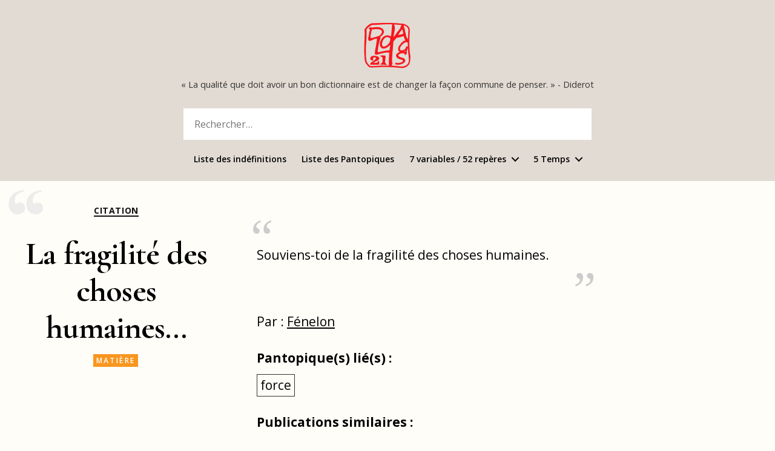

--- FILE ---
content_type: text/html; charset=UTF-8
request_url: https://21dialogues21.org/la-fragilite-des-choses-humaines/
body_size: 22220
content:
<!DOCTYPE html>

<html class="no-js" lang="fr-FR">

	<head>

		<meta charset="UTF-8">
		<meta name="viewport" content="width=device-width, initial-scale=1.0" >

		<link rel="profile" href="https://gmpg.org/xfn/11">

		<title>La fragilité des choses humaines&#8230; &#8211; Dialogues du 21</title>
<meta name='robots' content='max-image-preview:large' />
	<style>img:is([sizes="auto" i], [sizes^="auto," i]) { contain-intrinsic-size: 3000px 1500px }</style>
	<link rel='dns-prefetch' href='//fonts.googleapis.com' />
<link href='https://fonts.gstatic.com' crossorigin rel='preconnect' />
<link rel="alternate" type="application/rss+xml" title="Dialogues du 21 &raquo; Flux" href="https://21dialogues21.org/feed/" />
<link rel="alternate" type="application/rss+xml" title="Dialogues du 21 &raquo; Flux des commentaires" href="https://21dialogues21.org/comments/feed/" />
<link rel="alternate" type="application/rss+xml" title="Dialogues du 21 &raquo; La fragilité des choses humaines&#8230; Flux des commentaires" href="https://21dialogues21.org/la-fragilite-des-choses-humaines/feed/" />
		<!-- This site uses the Google Analytics by MonsterInsights plugin v9.10.0 - Using Analytics tracking - https://www.monsterinsights.com/ -->
							<script src="//www.googletagmanager.com/gtag/js?id=G-4DGS520V86"  data-cfasync="false" data-wpfc-render="false" async></script>
			<script data-cfasync="false" data-wpfc-render="false">
				var mi_version = '9.10.0';
				var mi_track_user = true;
				var mi_no_track_reason = '';
								var MonsterInsightsDefaultLocations = {"page_location":"https:\/\/21dialogues21.org\/la-fragilite-des-choses-humaines\/"};
								if ( typeof MonsterInsightsPrivacyGuardFilter === 'function' ) {
					var MonsterInsightsLocations = (typeof MonsterInsightsExcludeQuery === 'object') ? MonsterInsightsPrivacyGuardFilter( MonsterInsightsExcludeQuery ) : MonsterInsightsPrivacyGuardFilter( MonsterInsightsDefaultLocations );
				} else {
					var MonsterInsightsLocations = (typeof MonsterInsightsExcludeQuery === 'object') ? MonsterInsightsExcludeQuery : MonsterInsightsDefaultLocations;
				}

								var disableStrs = [
										'ga-disable-G-4DGS520V86',
									];

				/* Function to detect opted out users */
				function __gtagTrackerIsOptedOut() {
					for (var index = 0; index < disableStrs.length; index++) {
						if (document.cookie.indexOf(disableStrs[index] + '=true') > -1) {
							return true;
						}
					}

					return false;
				}

				/* Disable tracking if the opt-out cookie exists. */
				if (__gtagTrackerIsOptedOut()) {
					for (var index = 0; index < disableStrs.length; index++) {
						window[disableStrs[index]] = true;
					}
				}

				/* Opt-out function */
				function __gtagTrackerOptout() {
					for (var index = 0; index < disableStrs.length; index++) {
						document.cookie = disableStrs[index] + '=true; expires=Thu, 31 Dec 2099 23:59:59 UTC; path=/';
						window[disableStrs[index]] = true;
					}
				}

				if ('undefined' === typeof gaOptout) {
					function gaOptout() {
						__gtagTrackerOptout();
					}
				}
								window.dataLayer = window.dataLayer || [];

				window.MonsterInsightsDualTracker = {
					helpers: {},
					trackers: {},
				};
				if (mi_track_user) {
					function __gtagDataLayer() {
						dataLayer.push(arguments);
					}

					function __gtagTracker(type, name, parameters) {
						if (!parameters) {
							parameters = {};
						}

						if (parameters.send_to) {
							__gtagDataLayer.apply(null, arguments);
							return;
						}

						if (type === 'event') {
														parameters.send_to = monsterinsights_frontend.v4_id;
							var hookName = name;
							if (typeof parameters['event_category'] !== 'undefined') {
								hookName = parameters['event_category'] + ':' + name;
							}

							if (typeof MonsterInsightsDualTracker.trackers[hookName] !== 'undefined') {
								MonsterInsightsDualTracker.trackers[hookName](parameters);
							} else {
								__gtagDataLayer('event', name, parameters);
							}
							
						} else {
							__gtagDataLayer.apply(null, arguments);
						}
					}

					__gtagTracker('js', new Date());
					__gtagTracker('set', {
						'developer_id.dZGIzZG': true,
											});
					if ( MonsterInsightsLocations.page_location ) {
						__gtagTracker('set', MonsterInsightsLocations);
					}
										__gtagTracker('config', 'G-4DGS520V86', {"forceSSL":"true","link_attribution":"true"} );
										window.gtag = __gtagTracker;										(function () {
						/* https://developers.google.com/analytics/devguides/collection/analyticsjs/ */
						/* ga and __gaTracker compatibility shim. */
						var noopfn = function () {
							return null;
						};
						var newtracker = function () {
							return new Tracker();
						};
						var Tracker = function () {
							return null;
						};
						var p = Tracker.prototype;
						p.get = noopfn;
						p.set = noopfn;
						p.send = function () {
							var args = Array.prototype.slice.call(arguments);
							args.unshift('send');
							__gaTracker.apply(null, args);
						};
						var __gaTracker = function () {
							var len = arguments.length;
							if (len === 0) {
								return;
							}
							var f = arguments[len - 1];
							if (typeof f !== 'object' || f === null || typeof f.hitCallback !== 'function') {
								if ('send' === arguments[0]) {
									var hitConverted, hitObject = false, action;
									if ('event' === arguments[1]) {
										if ('undefined' !== typeof arguments[3]) {
											hitObject = {
												'eventAction': arguments[3],
												'eventCategory': arguments[2],
												'eventLabel': arguments[4],
												'value': arguments[5] ? arguments[5] : 1,
											}
										}
									}
									if ('pageview' === arguments[1]) {
										if ('undefined' !== typeof arguments[2]) {
											hitObject = {
												'eventAction': 'page_view',
												'page_path': arguments[2],
											}
										}
									}
									if (typeof arguments[2] === 'object') {
										hitObject = arguments[2];
									}
									if (typeof arguments[5] === 'object') {
										Object.assign(hitObject, arguments[5]);
									}
									if ('undefined' !== typeof arguments[1].hitType) {
										hitObject = arguments[1];
										if ('pageview' === hitObject.hitType) {
											hitObject.eventAction = 'page_view';
										}
									}
									if (hitObject) {
										action = 'timing' === arguments[1].hitType ? 'timing_complete' : hitObject.eventAction;
										hitConverted = mapArgs(hitObject);
										__gtagTracker('event', action, hitConverted);
									}
								}
								return;
							}

							function mapArgs(args) {
								var arg, hit = {};
								var gaMap = {
									'eventCategory': 'event_category',
									'eventAction': 'event_action',
									'eventLabel': 'event_label',
									'eventValue': 'event_value',
									'nonInteraction': 'non_interaction',
									'timingCategory': 'event_category',
									'timingVar': 'name',
									'timingValue': 'value',
									'timingLabel': 'event_label',
									'page': 'page_path',
									'location': 'page_location',
									'title': 'page_title',
									'referrer' : 'page_referrer',
								};
								for (arg in args) {
																		if (!(!args.hasOwnProperty(arg) || !gaMap.hasOwnProperty(arg))) {
										hit[gaMap[arg]] = args[arg];
									} else {
										hit[arg] = args[arg];
									}
								}
								return hit;
							}

							try {
								f.hitCallback();
							} catch (ex) {
							}
						};
						__gaTracker.create = newtracker;
						__gaTracker.getByName = newtracker;
						__gaTracker.getAll = function () {
							return [];
						};
						__gaTracker.remove = noopfn;
						__gaTracker.loaded = true;
						window['__gaTracker'] = __gaTracker;
					})();
									} else {
										console.log("");
					(function () {
						function __gtagTracker() {
							return null;
						}

						window['__gtagTracker'] = __gtagTracker;
						window['gtag'] = __gtagTracker;
					})();
									}
			</script>
							<!-- / Google Analytics by MonsterInsights -->
		<script>
window._wpemojiSettings = {"baseUrl":"https:\/\/s.w.org\/images\/core\/emoji\/15.0.3\/72x72\/","ext":".png","svgUrl":"https:\/\/s.w.org\/images\/core\/emoji\/15.0.3\/svg\/","svgExt":".svg","source":{"concatemoji":"https:\/\/21dialogues21.org\/wp-includes\/js\/wp-emoji-release.min.js?ver=6.7.4"}};
/*! This file is auto-generated */
!function(i,n){var o,s,e;function c(e){try{var t={supportTests:e,timestamp:(new Date).valueOf()};sessionStorage.setItem(o,JSON.stringify(t))}catch(e){}}function p(e,t,n){e.clearRect(0,0,e.canvas.width,e.canvas.height),e.fillText(t,0,0);var t=new Uint32Array(e.getImageData(0,0,e.canvas.width,e.canvas.height).data),r=(e.clearRect(0,0,e.canvas.width,e.canvas.height),e.fillText(n,0,0),new Uint32Array(e.getImageData(0,0,e.canvas.width,e.canvas.height).data));return t.every(function(e,t){return e===r[t]})}function u(e,t,n){switch(t){case"flag":return n(e,"\ud83c\udff3\ufe0f\u200d\u26a7\ufe0f","\ud83c\udff3\ufe0f\u200b\u26a7\ufe0f")?!1:!n(e,"\ud83c\uddfa\ud83c\uddf3","\ud83c\uddfa\u200b\ud83c\uddf3")&&!n(e,"\ud83c\udff4\udb40\udc67\udb40\udc62\udb40\udc65\udb40\udc6e\udb40\udc67\udb40\udc7f","\ud83c\udff4\u200b\udb40\udc67\u200b\udb40\udc62\u200b\udb40\udc65\u200b\udb40\udc6e\u200b\udb40\udc67\u200b\udb40\udc7f");case"emoji":return!n(e,"\ud83d\udc26\u200d\u2b1b","\ud83d\udc26\u200b\u2b1b")}return!1}function f(e,t,n){var r="undefined"!=typeof WorkerGlobalScope&&self instanceof WorkerGlobalScope?new OffscreenCanvas(300,150):i.createElement("canvas"),a=r.getContext("2d",{willReadFrequently:!0}),o=(a.textBaseline="top",a.font="600 32px Arial",{});return e.forEach(function(e){o[e]=t(a,e,n)}),o}function t(e){var t=i.createElement("script");t.src=e,t.defer=!0,i.head.appendChild(t)}"undefined"!=typeof Promise&&(o="wpEmojiSettingsSupports",s=["flag","emoji"],n.supports={everything:!0,everythingExceptFlag:!0},e=new Promise(function(e){i.addEventListener("DOMContentLoaded",e,{once:!0})}),new Promise(function(t){var n=function(){try{var e=JSON.parse(sessionStorage.getItem(o));if("object"==typeof e&&"number"==typeof e.timestamp&&(new Date).valueOf()<e.timestamp+604800&&"object"==typeof e.supportTests)return e.supportTests}catch(e){}return null}();if(!n){if("undefined"!=typeof Worker&&"undefined"!=typeof OffscreenCanvas&&"undefined"!=typeof URL&&URL.createObjectURL&&"undefined"!=typeof Blob)try{var e="postMessage("+f.toString()+"("+[JSON.stringify(s),u.toString(),p.toString()].join(",")+"));",r=new Blob([e],{type:"text/javascript"}),a=new Worker(URL.createObjectURL(r),{name:"wpTestEmojiSupports"});return void(a.onmessage=function(e){c(n=e.data),a.terminate(),t(n)})}catch(e){}c(n=f(s,u,p))}t(n)}).then(function(e){for(var t in e)n.supports[t]=e[t],n.supports.everything=n.supports.everything&&n.supports[t],"flag"!==t&&(n.supports.everythingExceptFlag=n.supports.everythingExceptFlag&&n.supports[t]);n.supports.everythingExceptFlag=n.supports.everythingExceptFlag&&!n.supports.flag,n.DOMReady=!1,n.readyCallback=function(){n.DOMReady=!0}}).then(function(){return e}).then(function(){var e;n.supports.everything||(n.readyCallback(),(e=n.source||{}).concatemoji?t(e.concatemoji):e.wpemoji&&e.twemoji&&(t(e.twemoji),t(e.wpemoji)))}))}((window,document),window._wpemojiSettings);
</script>
<style id='wp-emoji-styles-inline-css'>

	img.wp-smiley, img.emoji {
		display: inline !important;
		border: none !important;
		box-shadow: none !important;
		height: 1em !important;
		width: 1em !important;
		margin: 0 0.07em !important;
		vertical-align: -0.1em !important;
		background: none !important;
		padding: 0 !important;
	}
</style>
<link rel='stylesheet' id='wp-block-library-css' href='https://21dialogues21.org/wp-includes/css/dist/block-library/style.min.css?ver=6.7.4' media='all' />
<link rel='stylesheet' id='a-z-listing-block-css' href='https://21dialogues21.org/wp-content/plugins/a-z-listing/css/a-z-listing-default.css?ver=4.3.1' media='all' />
<link rel='stylesheet' id='twentig-blocks-css' href='https://21dialogues21.org/wp-content/plugins/twentig/dist/style-index.css?ver=0078103f825eb552f6f7' media='all' />
<style id='twentig-blocks-inline-css'>
@media (width < 700px) { .tw-sm-hidden { display: none !important; }}@media (700px <= width < 1024px) { .tw-md-hidden { display: none !important; }}@media (width >= 1024px) { .tw-lg-hidden { display: none !important; }}
.tw-mt-0{margin-top:0px!important;}.tw-mb-0{margin-bottom:0px!important;}.tw-mt-1{margin-top:5px!important;}.tw-mb-1{margin-bottom:5px!important;}.tw-mt-2{margin-top:10px!important;}.tw-mb-2{margin-bottom:10px!important;}.tw-mt-3{margin-top:15px!important;}.tw-mb-3{margin-bottom:15px!important;}.tw-mt-4{margin-top:20px!important;}.tw-mb-4{margin-bottom:20px!important;}.tw-mt-5{margin-top:30px!important;}.tw-mb-5{margin-bottom:30px!important;}.tw-mt-6{margin-top:40px!important;}.tw-mb-6{margin-bottom:40px!important;}.tw-mt-7{margin-top:50px!important;}.tw-mb-7{margin-bottom:50px!important;}.tw-mt-8{margin-top:60px!important;}.tw-mb-8{margin-bottom:60px!important;}.tw-mt-9{margin-top:80px!important;}.tw-mb-9{margin-bottom:80px!important;}.tw-mt-10{margin-top:100px!important;}.tw-mb-10{margin-bottom:100px!important;}.tw-mt-auto{margin-top:auto!important;}.tw-mb-auto{margin-bottom:auto!important;}
</style>
<style id='classic-theme-styles-inline-css'>
/*! This file is auto-generated */
.wp-block-button__link{color:#fff;background-color:#32373c;border-radius:9999px;box-shadow:none;text-decoration:none;padding:calc(.667em + 2px) calc(1.333em + 2px);font-size:1.125em}.wp-block-file__button{background:#32373c;color:#fff;text-decoration:none}
</style>
<style id='global-styles-inline-css'>
:root{--wp--preset--aspect-ratio--square: 1;--wp--preset--aspect-ratio--4-3: 4/3;--wp--preset--aspect-ratio--3-4: 3/4;--wp--preset--aspect-ratio--3-2: 3/2;--wp--preset--aspect-ratio--2-3: 2/3;--wp--preset--aspect-ratio--16-9: 16/9;--wp--preset--aspect-ratio--9-16: 9/16;--wp--preset--color--black: #000000;--wp--preset--color--cyan-bluish-gray: #abb8c3;--wp--preset--color--white: #ffffff;--wp--preset--color--pale-pink: #f78da7;--wp--preset--color--vivid-red: #cf2e2e;--wp--preset--color--luminous-vivid-orange: #ff6900;--wp--preset--color--luminous-vivid-amber: #fcb900;--wp--preset--color--light-green-cyan: #7bdcb5;--wp--preset--color--vivid-green-cyan: #00d084;--wp--preset--color--pale-cyan-blue: #8ed1fc;--wp--preset--color--vivid-cyan-blue: #0693e3;--wp--preset--color--vivid-purple: #9b51e0;--wp--preset--color--accent: #e91515;--wp--preset--color--primary: #000000;--wp--preset--color--secondary: #7a6128;--wp--preset--color--subtle-background: #fff6db;--wp--preset--color--background: #fffdf7;--wp--preset--gradient--vivid-cyan-blue-to-vivid-purple: linear-gradient(135deg,rgba(6,147,227,1) 0%,rgb(155,81,224) 100%);--wp--preset--gradient--light-green-cyan-to-vivid-green-cyan: linear-gradient(135deg,rgb(122,220,180) 0%,rgb(0,208,130) 100%);--wp--preset--gradient--luminous-vivid-amber-to-luminous-vivid-orange: linear-gradient(135deg,rgba(252,185,0,1) 0%,rgba(255,105,0,1) 100%);--wp--preset--gradient--luminous-vivid-orange-to-vivid-red: linear-gradient(135deg,rgba(255,105,0,1) 0%,rgb(207,46,46) 100%);--wp--preset--gradient--very-light-gray-to-cyan-bluish-gray: linear-gradient(135deg,rgb(238,238,238) 0%,rgb(169,184,195) 100%);--wp--preset--gradient--cool-to-warm-spectrum: linear-gradient(135deg,rgb(74,234,220) 0%,rgb(151,120,209) 20%,rgb(207,42,186) 40%,rgb(238,44,130) 60%,rgb(251,105,98) 80%,rgb(254,248,76) 100%);--wp--preset--gradient--blush-light-purple: linear-gradient(135deg,rgb(255,206,236) 0%,rgb(152,150,240) 100%);--wp--preset--gradient--blush-bordeaux: linear-gradient(135deg,rgb(254,205,165) 0%,rgb(254,45,45) 50%,rgb(107,0,62) 100%);--wp--preset--gradient--luminous-dusk: linear-gradient(135deg,rgb(255,203,112) 0%,rgb(199,81,192) 50%,rgb(65,88,208) 100%);--wp--preset--gradient--pale-ocean: linear-gradient(135deg,rgb(255,245,203) 0%,rgb(182,227,212) 50%,rgb(51,167,181) 100%);--wp--preset--gradient--electric-grass: linear-gradient(135deg,rgb(202,248,128) 0%,rgb(113,206,126) 100%);--wp--preset--gradient--midnight: linear-gradient(135deg,rgb(2,3,129) 0%,rgb(40,116,252) 100%);--wp--preset--font-size--small: 14px;--wp--preset--font-size--medium: 19px;--wp--preset--font-size--large: 21px;--wp--preset--font-size--x-large: 42px;--wp--preset--font-size--normal: 17px;--wp--preset--font-size--larger: 25px;--wp--preset--font-size--h-6: 18.01px;--wp--preset--font-size--h-5: 24.01px;--wp--preset--font-size--h-4: 32.01px;--wp--preset--font-size--h-3: 40.01px;--wp--preset--font-size--h-2: 48.01px;--wp--preset--font-size--h-1: 64px;--wp--preset--spacing--20: 0.44rem;--wp--preset--spacing--30: 0.67rem;--wp--preset--spacing--40: 1rem;--wp--preset--spacing--50: 1.5rem;--wp--preset--spacing--60: 2.25rem;--wp--preset--spacing--70: 3.38rem;--wp--preset--spacing--80: 5.06rem;--wp--preset--shadow--natural: 6px 6px 9px rgba(0, 0, 0, 0.2);--wp--preset--shadow--deep: 12px 12px 50px rgba(0, 0, 0, 0.4);--wp--preset--shadow--sharp: 6px 6px 0px rgba(0, 0, 0, 0.2);--wp--preset--shadow--outlined: 6px 6px 0px -3px rgba(255, 255, 255, 1), 6px 6px rgba(0, 0, 0, 1);--wp--preset--shadow--crisp: 6px 6px 0px rgba(0, 0, 0, 1);}:root :where(.is-layout-flow) > :first-child{margin-block-start: 0;}:root :where(.is-layout-flow) > :last-child{margin-block-end: 0;}:root :where(.is-layout-flow) > *{margin-block-start: 24px;margin-block-end: 0;}:root :where(.is-layout-constrained) > :first-child{margin-block-start: 0;}:root :where(.is-layout-constrained) > :last-child{margin-block-end: 0;}:root :where(.is-layout-constrained) > *{margin-block-start: 24px;margin-block-end: 0;}:root :where(.is-layout-flex){gap: 24px;}:root :where(.is-layout-grid){gap: 24px;}body .is-layout-flex{display: flex;}.is-layout-flex{flex-wrap: wrap;align-items: center;}.is-layout-flex > :is(*, div){margin: 0;}body .is-layout-grid{display: grid;}.is-layout-grid > :is(*, div){margin: 0;}.has-black-color{color: var(--wp--preset--color--black) !important;}.has-cyan-bluish-gray-color{color: var(--wp--preset--color--cyan-bluish-gray) !important;}.has-white-color{color: var(--wp--preset--color--white) !important;}.has-pale-pink-color{color: var(--wp--preset--color--pale-pink) !important;}.has-vivid-red-color{color: var(--wp--preset--color--vivid-red) !important;}.has-luminous-vivid-orange-color{color: var(--wp--preset--color--luminous-vivid-orange) !important;}.has-luminous-vivid-amber-color{color: var(--wp--preset--color--luminous-vivid-amber) !important;}.has-light-green-cyan-color{color: var(--wp--preset--color--light-green-cyan) !important;}.has-vivid-green-cyan-color{color: var(--wp--preset--color--vivid-green-cyan) !important;}.has-pale-cyan-blue-color{color: var(--wp--preset--color--pale-cyan-blue) !important;}.has-vivid-cyan-blue-color{color: var(--wp--preset--color--vivid-cyan-blue) !important;}.has-vivid-purple-color{color: var(--wp--preset--color--vivid-purple) !important;}.has-accent-color{color: var(--wp--preset--color--accent) !important;}.has-primary-color{color: var(--wp--preset--color--primary) !important;}.has-secondary-color{color: var(--wp--preset--color--secondary) !important;}.has-subtle-background-color{color: var(--wp--preset--color--subtle-background) !important;}.has-background-color{color: var(--wp--preset--color--background) !important;}.has-black-background-color{background-color: var(--wp--preset--color--black) !important;}.has-cyan-bluish-gray-background-color{background-color: var(--wp--preset--color--cyan-bluish-gray) !important;}.has-white-background-color{background-color: var(--wp--preset--color--white) !important;}.has-pale-pink-background-color{background-color: var(--wp--preset--color--pale-pink) !important;}.has-vivid-red-background-color{background-color: var(--wp--preset--color--vivid-red) !important;}.has-luminous-vivid-orange-background-color{background-color: var(--wp--preset--color--luminous-vivid-orange) !important;}.has-luminous-vivid-amber-background-color{background-color: var(--wp--preset--color--luminous-vivid-amber) !important;}.has-light-green-cyan-background-color{background-color: var(--wp--preset--color--light-green-cyan) !important;}.has-vivid-green-cyan-background-color{background-color: var(--wp--preset--color--vivid-green-cyan) !important;}.has-pale-cyan-blue-background-color{background-color: var(--wp--preset--color--pale-cyan-blue) !important;}.has-vivid-cyan-blue-background-color{background-color: var(--wp--preset--color--vivid-cyan-blue) !important;}.has-vivid-purple-background-color{background-color: var(--wp--preset--color--vivid-purple) !important;}.has-accent-background-color{background-color: var(--wp--preset--color--accent) !important;}.has-primary-background-color{background-color: var(--wp--preset--color--primary) !important;}.has-secondary-background-color{background-color: var(--wp--preset--color--secondary) !important;}.has-subtle-background-background-color{background-color: var(--wp--preset--color--subtle-background) !important;}.has-background-background-color{background-color: var(--wp--preset--color--background) !important;}.has-black-border-color{border-color: var(--wp--preset--color--black) !important;}.has-cyan-bluish-gray-border-color{border-color: var(--wp--preset--color--cyan-bluish-gray) !important;}.has-white-border-color{border-color: var(--wp--preset--color--white) !important;}.has-pale-pink-border-color{border-color: var(--wp--preset--color--pale-pink) !important;}.has-vivid-red-border-color{border-color: var(--wp--preset--color--vivid-red) !important;}.has-luminous-vivid-orange-border-color{border-color: var(--wp--preset--color--luminous-vivid-orange) !important;}.has-luminous-vivid-amber-border-color{border-color: var(--wp--preset--color--luminous-vivid-amber) !important;}.has-light-green-cyan-border-color{border-color: var(--wp--preset--color--light-green-cyan) !important;}.has-vivid-green-cyan-border-color{border-color: var(--wp--preset--color--vivid-green-cyan) !important;}.has-pale-cyan-blue-border-color{border-color: var(--wp--preset--color--pale-cyan-blue) !important;}.has-vivid-cyan-blue-border-color{border-color: var(--wp--preset--color--vivid-cyan-blue) !important;}.has-vivid-purple-border-color{border-color: var(--wp--preset--color--vivid-purple) !important;}.has-accent-border-color{border-color: var(--wp--preset--color--accent) !important;}.has-primary-border-color{border-color: var(--wp--preset--color--primary) !important;}.has-secondary-border-color{border-color: var(--wp--preset--color--secondary) !important;}.has-subtle-background-border-color{border-color: var(--wp--preset--color--subtle-background) !important;}.has-background-border-color{border-color: var(--wp--preset--color--background) !important;}.has-vivid-cyan-blue-to-vivid-purple-gradient-background{background: var(--wp--preset--gradient--vivid-cyan-blue-to-vivid-purple) !important;}.has-light-green-cyan-to-vivid-green-cyan-gradient-background{background: var(--wp--preset--gradient--light-green-cyan-to-vivid-green-cyan) !important;}.has-luminous-vivid-amber-to-luminous-vivid-orange-gradient-background{background: var(--wp--preset--gradient--luminous-vivid-amber-to-luminous-vivid-orange) !important;}.has-luminous-vivid-orange-to-vivid-red-gradient-background{background: var(--wp--preset--gradient--luminous-vivid-orange-to-vivid-red) !important;}.has-very-light-gray-to-cyan-bluish-gray-gradient-background{background: var(--wp--preset--gradient--very-light-gray-to-cyan-bluish-gray) !important;}.has-cool-to-warm-spectrum-gradient-background{background: var(--wp--preset--gradient--cool-to-warm-spectrum) !important;}.has-blush-light-purple-gradient-background{background: var(--wp--preset--gradient--blush-light-purple) !important;}.has-blush-bordeaux-gradient-background{background: var(--wp--preset--gradient--blush-bordeaux) !important;}.has-luminous-dusk-gradient-background{background: var(--wp--preset--gradient--luminous-dusk) !important;}.has-pale-ocean-gradient-background{background: var(--wp--preset--gradient--pale-ocean) !important;}.has-electric-grass-gradient-background{background: var(--wp--preset--gradient--electric-grass) !important;}.has-midnight-gradient-background{background: var(--wp--preset--gradient--midnight) !important;}.has-small-font-size{font-size: var(--wp--preset--font-size--small) !important;}.has-medium-font-size{font-size: var(--wp--preset--font-size--medium) !important;}.has-large-font-size{font-size: var(--wp--preset--font-size--large) !important;}.has-x-large-font-size{font-size: var(--wp--preset--font-size--x-large) !important;}.has-normal-font-size{font-size: var(--wp--preset--font-size--normal) !important;}.has-larger-font-size{font-size: var(--wp--preset--font-size--larger) !important;}.has-h-6-font-size{font-size: var(--wp--preset--font-size--h-6) !important;}.has-h-5-font-size{font-size: var(--wp--preset--font-size--h-5) !important;}.has-h-4-font-size{font-size: var(--wp--preset--font-size--h-4) !important;}.has-h-3-font-size{font-size: var(--wp--preset--font-size--h-3) !important;}.has-h-2-font-size{font-size: var(--wp--preset--font-size--h-2) !important;}.has-h-1-font-size{font-size: var(--wp--preset--font-size--h-1) !important;}
:root :where(.wp-block-pullquote){font-size: 1.5em;line-height: 1.6;}
</style>
<link rel='stylesheet' id='contact-form-7-css' href='https://21dialogues21.org/wp-content/plugins/contact-form-7/includes/css/styles.css?ver=6.1.4' media='all' />
<link rel='stylesheet' id='parent-style-css' href='https://21dialogues21.org/wp-content/themes/twentytwenty/style.css?v=1769238471&#038;ver=6.7.4' media='all' />
<link rel='stylesheet' id='twentytwenty-style-css' href='https://21dialogues21.org/wp-content/themes/dialogues/style.css?ver=6.7.4' media='all' />
<style id='twentytwenty-style-inline-css'>
.color-accent,.color-accent-hover:hover,.color-accent-hover:focus,:root .has-accent-color,.has-drop-cap:not(:focus):first-letter,.wp-block-button.is-style-outline,a,.tw-entry-header-no-bg.singular:not(.overlay-header) .entry-categories a,.tw-entry-header-no-bg .archive-header .color-accent,.tw-entry-header-no-bg .archive-header a { color: #e91515; }blockquote,.border-color-accent,.border-color-accent-hover:hover,.border-color-accent-hover:focus { border-color: #e91515; }button,.button,.faux-button,.wp-block-button__link,.wp-block-file .wp-block-file__button,input[type="button"],input[type="reset"],input[type="submit"],.bg-accent,.bg-accent-hover:hover,.bg-accent-hover:focus,:root .has-accent-background-color,.comment-reply-link { background-color: #e91515; }.fill-children-accent,.fill-children-accent * { fill: #e91515; }:root .has-background-color,button,.button,.faux-button,.wp-block-button__link,.wp-block-file__button,input[type="button"],input[type="reset"],input[type="submit"],.wp-block-button,.comment-reply-link,.has-background.has-primary-background-color:not(.has-text-color),.has-background.has-primary-background-color *:not(.has-text-color),.has-background.has-accent-background-color:not(.has-text-color),.has-background.has-accent-background-color *:not(.has-text-color) { color: #fffdf7; }:root .has-background-background-color { background-color: #fffdf7; }body,.entry-title a,:root .has-primary-color,.singular.tw-entry-header-no-bg .entry-header,.tw-entry-header-no-bg .archive-header { color: #000000; }:root .has-primary-background-color { background-color: #000000; }cite,figcaption,.wp-caption-text,.post-meta,.entry-content .wp-block-archives li,.entry-content .wp-block-categories li,.entry-content .wp-block-latest-posts li,.wp-block-latest-comments__comment-date,.wp-block-latest-posts__post-date,.wp-block-embed figcaption,.wp-block-image figcaption,.wp-block-pullquote cite,.comment-metadata,.comment-respond .comment-notes,.comment-respond .logged-in-as,.pagination .dots,.entry-content hr:not(.has-background),hr.styled-separator,:root .has-secondary-color,.singular.tw-entry-header-no-bg .entry-header .post-meta { color: #7a6128; }:root .has-secondary-background-color { background-color: #7a6128; }pre,fieldset,input,textarea,table,table *,hr { border-color: #f1d9a1; }caption,code,code,kbd,samp,.wp-block-table.is-style-stripes tbody tr:nth-child(odd),:root .has-subtle-background-background-color { background-color: #f1d9a1; }.wp-block-table.is-style-stripes { border-bottom-color: #f1d9a1; }.wp-block-latest-posts.is-grid li { border-top-color: #f1d9a1; }:root .has-subtle-background-color { color: #f1d9a1; }body:not(.overlay-header) .primary-menu > li > a,body:not(.overlay-header) .primary-menu > li > .icon,.modal-menu a,.footer-menu a, .footer-widgets a:where(:not(.wp-block-button__link)),#site-footer .wp-block-button.is-style-outline,.wp-block-pullquote:before,.singular:not(.overlay-header) .entry-header a,.archive-header a,.header-footer-group .color-accent,.header-footer-group .color-accent-hover:hover { color: #b92727; }.social-icons a,#site-footer button:not(.toggle),#site-footer .button,#site-footer .faux-button,#site-footer .wp-block-button__link,#site-footer .wp-block-file__button,#site-footer input[type="button"],#site-footer input[type="reset"],#site-footer input[type="submit"],.primary-menu .social-menu a, .footer-widgets .faux-button, .footer-widgets .wp-block-button__link, .footer-widgets input[type="submit"], #site-header ul.primary-menu li.menu-button > a, .menu-modal ul.modal-menu > li.menu-button > .ancestor-wrapper > a { background-color: #b92727; }.social-icons a,body:not(.overlay-header) .primary-menu ul,.header-footer-group button,.header-footer-group .button,.header-footer-group .faux-button,.header-footer-group .wp-block-button:not(.is-style-outline) .wp-block-button__link,.header-footer-group .wp-block-file__button,.header-footer-group input[type="button"],.header-footer-group input[type="reset"],.header-footer-group input[type="submit"],#site-header ul.primary-menu li.menu-button > a, .menu-modal ul.modal-menu > li.menu-button > .ancestor-wrapper > a { color: #e2dbd3; }#site-header,.footer-nav-widgets-wrapper,#site-footer,.menu-modal,.menu-modal-inner,.search-modal-inner,.archive-header,.singular .entry-header,.singular .featured-media:before,.wp-block-pullquote:before { background-color: #e2dbd3; }.header-footer-group,body:not(.overlay-header) #site-header .toggle,.menu-modal .toggle { color: #000000; }body:not(.overlay-header) .primary-menu ul { background-color: #000000; }body:not(.overlay-header) .primary-menu > li > ul:after { border-bottom-color: #000000; }body:not(.overlay-header) .primary-menu ul ul:after { border-left-color: #000000; }.site-description,body:not(.overlay-header) .toggle-inner .toggle-text,.widget .post-date,.widget .rss-date,.widget_archive li,.widget_categories li,.widget cite,.widget_pages li,.widget_meta li,.widget_nav_menu li,.powered-by-wordpress,.footer-credits .privacy-policy,.to-the-top,.singular .entry-header .post-meta,.singular:not(.overlay-header) .entry-header .post-meta a { color: #5c564b; }.header-footer-group pre,.header-footer-group fieldset,.header-footer-group input,.header-footer-group textarea,.header-footer-group table,.header-footer-group table *,.footer-nav-widgets-wrapper,#site-footer,.menu-modal nav *,.footer-widgets-outer-wrapper,.footer-top,body.tw-header-border:not(.overlay-header) #site-header, body.tw-header-border.has-header-opaque #site-header, .tw-footer-widgets-row .footer-widgets.column-two { border-color: #c5bbaa; }.header-footer-group table caption,body:not(.overlay-header) .header-inner .toggle-wrapper::before { background-color: #c5bbaa; }
</style>
<link rel='stylesheet' id='twentytwenty-fonts-css' href='https://21dialogues21.org/wp-content/themes/twentytwenty/assets/css/font-inter.css?ver=6.7.4' media='all' />
<link rel='stylesheet' id='twentytwenty-print-style-css' href='https://21dialogues21.org/wp-content/themes/twentytwenty/print.css?ver=6.7.4' media='print' />
<link rel='stylesheet' id='dashicons-css' href='https://21dialogues21.org/wp-includes/css/dashicons.min.css?ver=6.7.4' media='all' />
<link rel='stylesheet' id='a-z-listing-css' href='https://21dialogues21.org/wp-content/plugins/a-z-listing/css/a-z-listing-default.css?ver=4.3.1' media='all' />
<link rel='stylesheet' id='twentig-twentytwenty-css' href='https://21dialogues21.org/wp-content/plugins/twentig/dist/css/twentytwenty/style.css?ver=1.9.5' media='all' />
<style id='twentig-twentytwenty-inline-css'>
 body,.entry-content,.entry-content p,.entry-content ol,.entry-content ul,.widget_text p,.widget_text ol,.widget_text ul,.widget-content .rssSummary,.comment-content p,.entry-content .wp-block-latest-posts__post-excerpt,.entry-content .wp-block-latest-posts__post-full-content,.has-drop-cap:not(:focus):first-letter{font-family:'Open Sans',sans-serif}h1,h2,h3,h4,h5,h6,.entry-content h1,.entry-content h2,.entry-content h3,.entry-content h4,.entry-content h5,.entry-content h6,.faux-heading,.site-title,.pagination-single a,.entry-content .wp-block-latest-posts li>a{font-family:'Cormorant Garamond',serif}input,textarea,select,button,.button,.faux-button,.wp-block-button__link,.wp-block-file__button,.primary-menu li.menu-button>a,.entry-content .wp-block-pullquote,.entry-content .wp-block-quote.is-style-large,.entry-content cite,.entry-content figcaption,.wp-caption-text,.entry-content .wp-caption-text,.widget-content cite,.widget-content figcaption,.widget-content .wp-caption-text,.entry-content .wp-block-archives,.entry-content .wp-block-categories,.entry-content .wp-block-latest-posts,.entry-content .wp-block-latest-comments,p.comment-awaiting-moderation{font-family:'Open Sans',sans-serif}table{font-size:inherit}ul.primary-menu,ul.modal-menu{font-family:'Open Sans',sans-serif}h1,.heading-size-1{font-weight:700}@media(max-width:699px){.site-logo .custom-logo-link img{width:70px;height:auto!important;max-height:none}}ul.primary-menu,ul.modal-menu>li .ancestor-wrapper a{font-weight:600}body:not(.overlay-header) .primary-menu>li>a,body:not(.overlay-header) .primary-menu>li>.icon,.modal-menu>li>.ancestor-wrapper>a{color:inherit}body:not(.overlay-header) .primary-menu>li>a:hover,body:not(.overlay-header) .primary-menu>li>a:hover + .icon,body:not(.overlay-header) .primary-menu>li.current-menu-item>a,body:not(.overlay-header) .primary-menu>li.current-menu-item>.icon,body:not(.overlay-header) .primary-menu>li.current_page_ancestor>a,body:not(.overlay-header) .primary-menu>li.current_page_ancestor>.icon,body:not(.overlay-header) .primary-menu>li.current-page-ancestor>a,body:not(.overlay-header) .primary-menu>li.current-page-ancestor>.icon,.single-post:not(.overlay-header) .primary-menu li.current_page_parent>a,.single-post .modal-menu li.current_page_parent>.ancestor-wrapper>a,.modal-menu>li>.ancestor-wrapper>a:hover,.modal-menu>li>.ancestor-wrapper>a:hover + .toggle,.modal-menu>li.current-menu-item>.ancestor-wrapper>a,.modal-menu>li.current-menu-item>.ancestor-wrapper>.toggle,.modal-menu>li.current_page_ancestor>.ancestor-wrapper>a,.modal-menu>li.current_page_ancestor>.ancestor-wrapper>.toggle,.modal-menu>li.current-page-ancestor>.ancestor-wrapper>a,.modal-menu>li.current-page-ancestor>.ancestor-wrapper>.toggle{color:#b92727}.footer-widgets a,.footer-menu a{color:#b92727}.footer-nav-widgets-wrapper .button,.footer-nav-widgets-wrapper .faux-button,.footer-nav-widgets-wrapper .wp-block-button__link,.footer-nav-widgets-wrapper input[type="submit"]{background:#b92727}.footer-top .social-icons a,#site-footer .social-icons a,.footer-nav-widgets-wrapper button,.footer-nav-widgets-wrapper .faux-button,.footer-nav-widgets-wrapper .wp-block-button__link,.footer-nav-widgets-wrapper input[type="submit"]{color:#e2dbd3}.footer-nav-widgets-wrapper,#site-footer{background:#e2dbd3}#site-footer,.footer-nav-widgets-wrapper{color:#000000}.footer-nav-widgets-wrapper .widget .post-date,.footer-nav-widgets-wrapper .widget .rss-date,.footer-nav-widgets-wrapper .widget_archive li,.footer-nav-widgets-wrapper .widget_categories li,.footer-nav-widgets-wrapper .widget_pages li,.footer-nav-widgets-wrapper .widget_nav_menu li,.powered-by-wordpress,.to-the-top{color:#5c564b}.footer-nav-widgets-wrapper,#site-footer,.footer-widgets-outer-wrapper,.footer-top,.tw-footer-widgets-row .footer-widgets.column-two,.footer-nav-widgets-wrapper input{border-color:#c5bbaa}.reduced-spacing.footer-top-visible .footer-nav-widgets-wrapper,.reduced-spacing.footer-top-hidden #site-footer{border:0}:root{--wp--preset--color--subtle-background:#fff6db}:root .has-subtle-background-background-color{background-color:#fff6db}:root .has-subtle-background-color.has-text-color{color:#fff6db}.wpcf7-form p{margin-bottom:2.5rem}span.wpcf7-form-control-wrap{display:block;margin-top:5px}div.wpcf7 .ajax-loader,div.wpcf7 wpcf7-spinner{margin-left:20px;vertical-align:text-top}.wpcf7-not-valid-tip{font-size:1.4rem;margin-top:5px;color:#eb0017}.wpcf7 form .wpcf7-response-output{margin:40px 0 0;border:0;padding:0;color:#eb0017}.wpcf7 form.sent .wpcf7-response-output{color:currentcolor}.wpcf7-list-item.first{margin-left:0}.wpcf7-list-item input[type="radio"],.wpcf7-list-item input[type="checkbox"]{margin:0;top:initial}.wpcf7-list-item label{display:flex;align-items:center}input + .wpcf7-list-item-label,.wpcf7-list-item-label + input[type="radio"],.wpcf7-list-item-label + input[type="checkbox"]{margin-left:10px}
</style>
<link rel='stylesheet' id='twentig-theme-fonts-css' href='https://fonts.googleapis.com/css2?family=Open+Sans%3Aital%2Cwght%400%2C400%3B0%2C600%3B0%2C700%3B1%2C400&#038;family=Cormorant+Garamond%3Awght%40700&#038;display=swap' media='all' />
<script src="https://21dialogues21.org/wp-content/plugins/google-analytics-for-wordpress/assets/js/frontend-gtag.min.js?ver=9.10.0" id="monsterinsights-frontend-script-js" async data-wp-strategy="async"></script>
<script data-cfasync="false" data-wpfc-render="false" id='monsterinsights-frontend-script-js-extra'>var monsterinsights_frontend = {"js_events_tracking":"true","download_extensions":"doc,pdf,ppt,zip,xls,docx,pptx,xlsx","inbound_paths":"[{\"path\":\"\\\/go\\\/\",\"label\":\"affiliate\"},{\"path\":\"\\\/recommend\\\/\",\"label\":\"affiliate\"}]","home_url":"https:\/\/21dialogues21.org","hash_tracking":"false","v4_id":"G-4DGS520V86"};</script>
<script src="https://21dialogues21.org/wp-content/themes/twentytwenty/assets/js/index.js?ver=6.7.4" id="twentytwenty-js-js" defer data-wp-strategy="defer"></script>
<script src="https://21dialogues21.org/wp-content/plugins/twentig/dist/js/classic/twentig-twentytwenty.js?ver=1.0" id="twentig-twentytwenty-js"></script>
<link rel="https://api.w.org/" href="https://21dialogues21.org/wp-json/" /><link rel="alternate" title="JSON" type="application/json" href="https://21dialogues21.org/wp-json/wp/v2/posts/133661" /><link rel="EditURI" type="application/rsd+xml" title="RSD" href="https://21dialogues21.org/xmlrpc.php?rsd" />
<meta name="generator" content="WordPress 6.7.4" />
<link rel="canonical" href="https://21dialogues21.org/la-fragilite-des-choses-humaines/" />
<link rel='shortlink' href='https://21dialogues21.org/?p=133661' />
<link rel="alternate" title="oEmbed (JSON)" type="application/json+oembed" href="https://21dialogues21.org/wp-json/oembed/1.0/embed?url=https%3A%2F%2F21dialogues21.org%2Fla-fragilite-des-choses-humaines%2F" />
<link rel="alternate" title="oEmbed (XML)" type="text/xml+oembed" href="https://21dialogues21.org/wp-json/oembed/1.0/embed?url=https%3A%2F%2F21dialogues21.org%2Fla-fragilite-des-choses-humaines%2F&#038;format=xml" />
<noscript><style>.tw-block-animation{opacity:1;transform:none;clip-path:none;}</style></noscript>
	<script>document.documentElement.className = document.documentElement.className.replace( 'no-js', 'js' );</script>
	<style id="custom-background-css">
body.custom-background { background-color: #fffdf7; }
</style>
	<link rel="icon" href="https://21dialogues21.org/wp-content/uploads/2021/04/Dialogues21-logo-150x150.png" sizes="32x32" />
<link rel="icon" href="https://21dialogues21.org/wp-content/uploads/2021/04/Dialogues21-logo-300x300.png" sizes="192x192" />
<link rel="apple-touch-icon" href="https://21dialogues21.org/wp-content/uploads/2021/04/Dialogues21-logo-300x300.png" />
<meta name="msapplication-TileImage" content="https://21dialogues21.org/wp-content/uploads/2021/04/Dialogues21-logo-300x300.png" />
		<style id="wp-custom-css">
			.liste-actes {
  display: flex;
  flex-wrap: wrap;
  justify-content: center;
  gap: 0; /* géré via margin des blocs */
  padding: 20px 0;
}

.bloc-acte {
  text-align: center;
  width: 200px;
  font-family: "Georgia", serif;
  margin: 20px; /* marge uniforme tout autour */
  box-sizing: border-box;
}

.bloc-acte .date {
  font-size: 0.9em;
  margin-bottom: 10px;
  display: block;
  color: #000;
}

.bloc-acte a {
  text-decoration: none;
  color: inherit;
}

.bloc-acte .cercle {
  width: 180px;
  height: 180px;
  border-radius: 50%;
  border: 2px solid #000;
  background-color: transparent;
  color: #000;
  margin: 10px auto;
  display: flex;
  flex-direction: column;
  justify-content: center;
  align-items: center;
  padding: 20px;
  box-sizing: border-box;
  transition: all 0.3s ease-in-out;
}

.bloc-acte .cercle .titre {
  font-weight: bold;
  font-size: 1.2em;
  margin-bottom: 5px;
}

.bloc-acte .cercle .sous-titre {
  font-size: 1em;
}

.bloc-acte .baseline {
  margin-top: 10px;
  font-size: 0.9em;
  color: #000;
}

/* Effet hover */
.bloc-acte a:hover .cercle {
  background-color: #000;
  color: #fff;
  border-color: #000;
}



/* ACTE 10 */

@media (min-width: 700px) {
body.page-template-template-acte-10 .entry-content > *:not(.alignwide):not(.alignfull):not(.alignleft):not(.alignright):not(.is-style-wide) {
width: calc(100% - 8rem);
}
}
body.page-template-template-acte-10 .entry-content > *:not(.alignwide):not(.alignfull):not(.alignleft):not(.alignright):not(.is-style-wide), body.template-full-width [class*="__inner-container"] > *:not(.alignwide):not(.alignfull):not(.alignleft):not(.alignright):not(.is-style-wide) {
max-width: 120rem;
}

/* Acueil */
.uagb-block-d13b6e0e p { font-size: 0.9em !important;}

/* Unideo */
.liste-unideo { background-color:#333;margin-left: calc(50% - 50vw);
margin-right: calc(50% - 50vw);
max-width: 100vw;
width: 100vw;
height: auto;
padding: 10px 5px ;
}
.liste-unideo a { width: 60px; height: 60px; display: inline-flex; margin: 5px !important; border: solid 1px #fff; padding : 3px;  }

.liste-unideo a img { width: 100%; height: auto;}

/* liste sceaux */
ul.liste-sceaux li { list-style: none; max-width: 250px; margin : 10px; display: inline-block; text-align: center; vertical-align: top; }

ul.liste-sceaux li a.sceau-titre { font-size: 0.8em; line-height: 1em !important; 
font-family: "Big Caslon", Georgia, serif;
 font-weight: 600;}

.ideo-image { background-color: #333; padding: 10px; margin: auto;}


.wpml-ls-statics-footer { display: none;}

.home header.entry-header { display: none;}

.header-navigation-wrapper, .primary-menu-wrapper {display: block !important;}

.primary-menu .sub-menu {
	left: auto!important;
	background-color: #e2dbd3!important;
	padding: 0 !important;
}

.sub-menu:after { display: none;}

.sub-menu a {color: #000!important;}

.sub-menu .sub-menu {
	right: -200px !important;
display: none;
position: absolute;
top: 0;
left: 200px;
z-index: 10;
background-color: #d1cac2 !important;
}
.sub-menu li { 
border-bottom: solid 1px #f0f0f1 !important;

}	

.primary-menu li ul.sub-menu li:hover ul, .primary-menu ul li ul.sub-menu li:hover ul {
	display: block;
}

.primary-menu ul:before { opacity:0; content: ">" !important;}

.tw-header-layout-inline-left .primary-menu ul::after, .tw-header-layout-stack .primary-menu ul::after { display: none; !important; }


.primary-menu ul li.menu-item-has-children .icon {
	color: #666;
}

.primary-menu ul li.menu-item-has-children:hover .icon {
	transform: rotate(-135deg);
}

/*Acte 10*/
.page-template-template-acte-10 h1{ color: #000; margin:0;}

/*21 MAI 2021 */
.c-theme .archive-header-inner p, .c-theme .archive-header-inner p,
.c-theme .archive-header-inner p, .c-theme .archive-header-inner p, .c-theme .archive-header-inner p  {
	text-align: left;
}

.site-description span { font-style: italic; }
/* SEARCH */

.search-form { width: 100%; margin-top: 30px;}

.search-form .search-submit { display: none;}


.search-form .search-field { border: none;}

main.home { width: 120rem;} 


.tw-blog-grid .hentry .entry-title { font-size: 3rem; }

/* HOME */
#home-pantopiques {
display: flex;
align-items: top;
flex-wrap: wrap; 

}

a.pantopique-list {
padding: 0 0 40px !important;
color: #000;
background: #fff;
box-shadow: 0 8px 18px 0 rgba(0,0,0,.12);
transition: box-shadow 0.2s ease-in-out;
margin-bottom: 30px !important;
width: calc(33.33% - 1em);
min-width:250px;
margin: 0 auto;
padding: 0;
display: block;
text-decoration: none;
position: relative;
}

.archive-header { padding-top: 30px!important;}


@media (max-width: 700px) {
	a.pantopique-list { width: 100% !important;}
	.archive-header { padding-top: 0!important;}
	.archive-header-inner { width: 100%;}
	
	}
	
.page-id-101967 .featured-media { width: 80%; max-width: 1800px; margin: 0 auto !important;}

/*TIMELINE SMARTPHONE */
	.uagb-timeline__date-new, .uagb-timeline__marker {
		display: none !important;
	}	
	
	.uagb-timeline__date-hide { display: inline-block !important; background: #D61E1E; color: #FFF !important; padding: 10px !important; line-height: 1em !important; }
	
	.uagb-timeline__right { text-align: left;}
	
}
a.pantopique-list:hover {
box-shadow: 0 8px 18px 0 rgba(0,0,0,.3);
}

a.pantopique-list h2 {
	margin: 20px 0 5px;
	padding: 0 30px;
	font-size: 2em;
}

a.pantopique-list img {
	margin: 0;
}

a.pantopique-list p {
	margin-top:0;
	padding: 0 30px;

}

a.pantopique-list .lire-la-suite {
	margin-bottom:0;
	width: 100%;
	padding: 10px;
	background: #504949;
	color: #fff;
	text-align: center;
	position: absolute;
	bottom:0;
	
}

a.pantopique-list:hover .lire-la-suite {
		background: #3e3939;
}


/*SINGLE*/
@media (min-width: 700px) {
.single article.post {
	display: flex; max-width: 1600px; margin: auto;
}

.single article.category-acte {
	display: block;}
	
.single article.category-acte header, .single article.category-acte figure,.single article.category-acte .post-inner {width:100% !important;}	
	
.single article.post header { width:30%;}
.single article.post header h1 { font-size: 3em; }
.single article.post figure {
	margin-top:40px !important; width:25%;}
.single article.post .post-inner { width: 50%; padding-top: 0;}
}


.avatar { display:none;}

.uagb-block-cf7db2e1.is-grid .uagb-post__inner-wrap .uagb-post__image:first-child { margin: -20px -20px 5px -20px;
}

/*Compléments */
.complement { border-top: dotted 1px #333;
	padding-top: 20px;
	margin-top: 30px;
}
.type { text-transform: uppercase;
	margin-bottom: 5px; font-size: 0.8em;
}

.complement.citation p:before { 
content: '“';
display: block;
font-size: 2em;
margin: -10px -10px -30px;
font-family: "Big Caslon", Georgia, serif;
color: #CCC;
}

.complement.citation p:after {content: '”';
display: block;
font-size: 2em;
margin-bottom: -10px;
font-family: "Big Caslon", Georgia, serif;
text-align: right;
line-height: 0;
color: #CCC;}

.complement img { max-width: 100%; width: 200px; height: auto; margin: auto; margin-bottom: 20px; }

.complement h3 { font-size: 1.3em; margin: 20px 0 ;}

.complement {
clear:both;}

@media (min-width: 700px){ 
	.complement img { float: left; margin-right: 20px;}
}
	
/* Term Image */
img.term-image { width: 100%; height:auto; display: block;}

 

.archive-header img.term-image {
	margin: -30px auto -15%   !important; 
}

.archive-title, .archive-subtitle { width: auto; color: #fff;  display: inline-block; min-width: 100%; 
}
.archive-title { font-size: 3em; padding: 20px 40px 20px; margin-bottom: -15px  }

.archive-subtitle { padding: 20px 50px 30px; margin: 0 !important; }

img.illu-pantopique { margin: 30px auto;}

.intro  { 
	margin: 20px auto 30px auto;
	width: 100%;
	max-width: 800px;
	
}

.post-104923 h2, .intro h2 { 
	background-color: #35495d; 
	color: #FFF;
	padding:20px;
	margin: 20px 0 40px ;
}


.post-104923 h2.color-1, .intro h2.color-1 { background-color: #e34e42; }
.post-104923 h2.color-2, .intro h2.color-2 { background-color: #f09b2c; }
.post-104923 h2.color-3, .intro h2.color-3 { background-color: #43ca74; }
.post-104923 h2.color-4, .intro h2.color-4 { background-color: #3b9ad8; }
.post-104923 h2.color-5, .intro h2.color-5 { background-color: #985eb4; }


/*.intro:first-letter { 
	font-size: 3em;
  padding-right:0;
	line-height: 1em;
	font-weight: 600;
   }
*/

.pantopiques-lies a { 
	display: inline-block;
	margin: 10px 10px 0 0 ;
	text-decoration: none; 
	border: solid 1px #333;
	padding: 1px 5px;
}



.pantopiques-lies a:hover { background: #333; color: #fff !important; }


.pantopique-liste-articles {
	width: calc(100% - 8rem)
	min-width: 300px;
	margin: 0 auto 120px auto;
	display: flex;
//align-items: top;
flex-wrap: wrap; 
align-content: center;
	justify-content: center;
}


.pantopique-liste-articles article { 
	margin-bottom: 30px; 
	box-shadow: 0 8px 18px 0 rgba(0,0,0,.2);
	min-width: 300px !important;
	width: calc(30% - 1em);
	margin: 1.5%;
	background: #fff;
	display: flex;
	align-items: center;
	flex-flow: row wrap;
	align-content: center;
	justify-content: center;
} 

.pantopique-liste-articles article header {
	padding: 30px 10px !important;
	 width: 100%;
}
.pantopique-liste-articles article .featured-media { width: 100%; }

.pantopique-liste-articles article  .entry-categories a {
margin: auto !important; font-weight:100; 
	text-decoration: none !important; font-size: 0.7em;}

.pantopique-liste-articles article .featured-media-inner
{ width: 100%;}

/* SCEAUX */
.sceau { border-radius: 35px; max-width: 250px; margin: 30px auto; padding: 10px; }
.variable-01 { background-color: #f3722c; color:#f3722c;}
.variable-02 { background-color: #f8961e; color:#f8961e;}
.variable-03 { background-color: #f9c74f; color:#f9c74f;}
.variable-04 { background-color: #90be6d; color:#90be6d;}
.variable-05 { background-color: #577590; color:#577590;}
.variable-06 { background-color: #f94144; color:#f94144;}
.variable-07 { background-color: #43aa8b; color:#43aa8b; }

.sceau img { display: block !important;}


.sceau img.sceau-illu { margin: 0; width: 100%; border: solid 2px #fff; border-radius: 30px 30px 0 0; border-bottom: none; padding: 10px 0;}
.sceau img.sceau-illu-2, .sceau img.sceau-motif, .sceau img.ecriture, .sceau img.ecriture-2 { margin: 0; width: 100%; border: solid 2px #fff; border-bottom: none; padding: 10px 0;}

.sceau img.ecriture, .sceau img.ecriture-2 { padding: 10px; }

.sceau .unideo { padding: 10px 0; border: solid 2px #FFF; border-bottom: none; }

.sceau .unideo a { width: 23%;
display: inline-block;
margin: 1%;  }
.sceau .unideo a img { width: 100%;  }

.sceau p.date { margin: 0 auto; font-size: 0.8em; font-weight:600;
display: block;
padding: 5px; text-align: center; border: solid 2px #fff; border-radius: 0 0 30px 30px;
background-color: #fff;}

.sceau p.date:before, .sceau p.date:after { content: '-'; margin: 0 5px;  }

.sceau-legende { font-style: italic; font-size: 0.8em; margin-top: -10px; background-color: transparent !important; text-align: center; }


/* Repère */

.entry-header div.repere {
	//border-top: solid 1px #333;
	margin-top: 10px;
} 
.entry-header .repere a { 
	display: inline-block;
	text-decoration:none;
	color: #fff !important;
	padding: 2px 5px;
	margin: 0 2px 0 0;
	text-transform: uppercase;
	font-size: 12px; 
	letter-spacing: 0.2em;
	font-weight: 600;
}

/* REPERES - COLORS */
.archive-header.repere- .archive-title, .archive-header.repere- .archive-subtitle {
	background-color:#333;
}

.entry-header .repere a.repere-00, .archive-header.repere-00 {
	background-color:#333;
}


.entry-header .repere a.repere-01, .archive-header.repere-01 {
background-color:#F3722C;
}
.entry-header .repere a.repere-01:hover {
	background-color:#fff;
	color: #116633!important;
}

.entry-header .repere a.repere-02, .archive-header.repere-02 {
background-color:#F8961E;
}
.entry-header .repere a.repere-02:hover {
	background-color:#fff;
	color: #F8961E!important;
}

.entry-header .repere a.repere-03, .archive-header.repere-03 {
background-color:#F9C74F;
}
.entry-header .repere a.repere-03:hover {
	background-color:#fff;
	color: #F9C74F!important;
}

.entry-header .repere a.repere-04, .archive-header.repere-04 {
background-color:#90BE6D;
}
.entry-header .repere a.repere-0'':hover {
	background-color:#fff;
	color: #90BE6D!important;
}

.entry-header .repere a.repere-05, .archive-header.repere-05 {
background-color:#43AA8B;
}
.entry-header .repere a.repere-05:hover {
	background-color:#fff;
	color: #43AA8B!important;
}

.entry-header .repere a.repere-06, .archive-header.repere-06 {
background-color:#577590;
}
.entry-header .repere a.repere-06:hover {
	background-color:#fff;
	color: #577590!important;
}

.entry-header .repere a.repere-07, .archive-header.repere-07 {
background-color:#F94144;
}
.entry-header .repere a.repere-07:hover {
	background-color:#fff;
	color: #F94144!important;
}



.entry-header .repere span{ 
	text-transform: uppercase;
	font-size:10px; 
	letter-spacing: 0.1em;
	font-weight: 600;
margin-right: 5px;
display: none;}


.tw-blog-grid .hentry .entry-categories a {
	letter-spacing: 0.2em;
	font-size: 10px;

}

/* AVATAR */
.avatar {width: 40px !important;}

/* ARCHIVE CONTRIBUTION */
.archive-contribution { width:100%; color: #111;}
.archive-contribution a { color: #111!important;}


/* 5 TEMPS*/
	
.category-5-temps .wp-block-button__link { background-color: #e2dbd3!important; }


/* RELATED POSTS */

	.tw-blog-grid-card #site-content .hentry { padding: 0!important;}
	
article.related-post .entry-header, article.related-post .post-inner{
padding: 30px !important;
	}
	
	
/* MOBILE */
.header-titles-wrapper { text-align: center!important; justify-content: center !important; 
	padding: 0 2rem !important;
}

.header-titles-wrapper img { margin: auto !important;}

.tw-blog-grid-card .hentry a, .entry-content a { color: #111; }

.site-description { display: block;}

/* QUESTIONS */
.questions { padding: 3rem; background-color: #f9f5eb; }
.questions ul { list-style: none;}
.questions ul li { border-top: solid 1px #d6d3c9;
font-size: 0.9em; padding: 10px 0}
.questions h3 { margin-top: 0;}

.page-id-70621 ul.az-columns li { background-color: #fffcf5 !important; padding: 10px !important;}




/*Citation */
article.category-citation .entry-header {
	background: url("https://21dialogues21.org/wp-content/themes/dialogues/citation.png") no-repeat 10px 10px !important;	
	background-size: 17%!important;

}

.category-citation .entry-content .principal:before { 
content: '“';
display: block;
font-size: 4em;
margin: -10px -10px -50px;
font-family: "Big Caslon", Georgia, serif;
color: #CCC;
}

.category-citation .entry-content .principal:after {content: '”';
display: block;
font-size: 4em;
margin-bottom: -10px;
font-family: "Big Caslon", Georgia, serif;
text-align: right;
line-height: 40px;
color: #CCC;}

/* SOURCE */ 
.source { font-size: 0.8em;}

.site-description {font-size: 0.8em !important; text-align: center;}

.post-224 .entry-header, button.toggle { display: none !important; }

.wp-block-cover__inner-container p { text-shadow: 2px 2px 2px #000;}

.legendeillu {
text-align: center; font-size: 0.7em !important;
}

article .entry-header{ background-color: #fff; }

article .featured-media { margin: 0 !important;}

.has-drop-cap:not(:focus):first-letter { color: #333; }  



/* EN */
code { background-color: transparent !important;}

.accordion { background-color: #ebe6da; margin-bottom: 50px;}
.accordion-title {background-color: #e2dccb; padding: 10px 20px; font-size: 1.1em; font-family: "Open Sans" !important; font-weight: 600; margin: 0 !important;}
.accordion-content { padding: 20px; }

/* COULEURS CAT */
.category-paroles-a .entry-header, .category-paroles-a .archive-header, .category-paroles-a .entry-header a, .category-words-to .entry-header, .category-words-to .archive-header, .category-words-to .entry-header a { background-color: #0070c0 !important; color: #f5efe0 !important;}

.category-des-mots-et-des-mondes .entry-header, .category-des-mots-et-des-mondes .archive-header, .category-des-mots-et-des-mondes .entry-header a, .category-words-and-worlds .entry-header, .category-words-and-worlds .archive-header, .category-words-and-worlds .entry-header a
{ background-color: #00b050 !important; color: #f5efe0 !important;}

.category-histoires-de .entry-header, .category-histoires-de .archive-header , .category-histoires-de .entry-header a, .category-stories-of .entry-header, .category-stories-of .archive-header , .category-stories-of .entry-header a { background-color: #e34d4d !important; color: #f5efe0 !important;}

.category-langues .entry-header, .category-langues .archive-header , .category-langues .entry-header a { background-color: #9100ff !important; color: #f5efe0 !important;}

.category-zones .entry-header, .category-zones .archive-header , .category-zones .entry-header a { background-color: #ec8b00 !important; color: #f5efe0 !important;}


/*
 * .tw-blog-grid.reduced-spacing .archive-header {
	background-color: #333 !important; color: #fff !important;
}
*/

.c-theme .entry-header, .c-theme .archive-header , .c-theme .entry-header a
{ background-color: #333 !important; color: #fff !important;}

.c-theme .entry-header, .c-theme .archive-header , .c-theme .entry-header a
{ background-color: #333 !important; color: #fff !important;}

.indef-info{ font-size: 0.7em; font-style:italic; margin-top: 20px;}

.entry-header a, .entry-header .post-meta  { color: #111 !important;}

.small { font-size: 0.7em; margin: 5px 0;}



@media (min-width: 700px) {
.singular .entry-header {
padding: 4rem 0;
}
/* A la une */
.uagb-post__title {
/*height: 110px;*/	
overflow: hidden;
}
}

.archive-subtitle a { color: #fff !important; text-decoration: underline !important;}
.archive-subtitle a:hover { color: #ccc !important;}

.entry-header { padding: 30px 0 }
.single .entry-content a { color: #000;}	

nav.pagination-single { display: none; }
.bouton-paroles a, .bouton-mots a ,.bouton-histoires a { 
display: inline-block;
background-color: #333;
border: solid 5px;
vertical-align: top;
margin-right: 20px;
}




.footer-widgets a { background-color : transparent!important; }
	
	.footer-widgets { margin: 0!imp;}
	
	.tw-footer-widgets-row .column-two { margin-top: 0; padding-top: 0; border: none;}	

img.logo-pantopie { margin: 20px auto; }

.bouton-paroles a {background-color: transparent; border-color: #0070c0; color: #0070c0!important;}

.bouton-mots a {background-color: transparent; border-color: #00b050; color: #00b050 !important;  }
.bouton-histoires a {background-color: transparent; border-color: #e34d4d; color: #e34d4d!important;}

.bouton-paroles a:hover {background-color: #0070c0!important; text-decoration: none !important; color: #fff!important;  }
.bouton-mots a:hover {background-color: #00b050!important; text-decoration: none !important;color: #fff!important; }
.bouton-histoires a:hover {background-color: #e34d4d!important; text-decoration: none !important;color: #fff!important; }

.dates21 .wp-block-button { display: block; width: 100%;}
.dates21 a { display: block; width: 100%;
	background: #333;
	color: #fff;
}
.dates21 a:hover {
	background-color: #111;
	text-decoration: none !important;
}

.grey-button a { border: solid 2px #333 !important; color: #333 !important; margin: 5px;}

.grey-button a:hover { border-color: #333 !important; background-color: #333!important; color: #fff !important;}
	
.is-style-outline a	{ border: solid 2px #333}
.is-style-outline a:hover	{ background-color:#333 !important; color: rgb(245, 239, 224)!important; }
	
.single .entry-content {
	padding-top: 40px;
}

.comments-wrapper {
border-top: solid 4px #FFF;
	padding-top: 60px;
}


span.auteur {!important; display: block;
margin: 20px 0 0 0;}





.tw-blog-grid.reduced-spacing .archive-header { padding: 30px 0; }

.archive-subtitle { font-size: 1em; }

.archive h1 span.color-accent, .post-author { display:none ;}

.tw-blog-grid-card #site-content .hentry  { padding: 0;}

.tw-blog-grid-card .post-inner a { color: #333; }

.archive article header { padding: 30px;} 

.archive article .post-inner {  
	background: #fff;
	padding: 0 30px 30px 30px;
	}


.archive h2 { font-size: 2em;
    
}
.archive h2 a {
    color: white;
}
.archive .pagination .nav-links {
    font-size: 0.8em;
    margin-top: 70%;
}

@media (min-width: 700px){ 

article.related-post .post-inner {
background: #fff;
padding: 30px;
}
article.related-post header {
padding: 30px !important;
}
	article.related-post .entry-content { }
}

/* FOOTER */
#site-footer { text-align: center; }

#site-footer img { margin: 10px auto }

	.footer-credits { margin: auto;}
	
a.small-button { background-color: #333 !important; color: #fff !important; font-size: 0.8em !important; 
background-size: 30px 30px !important;
background-repeat: no-repeat !important;
	background-position: 6px 6px!important;
	padding-left: 45px !important;
}

.black-button a { background-color: #333 !important; padding: 15px 20px!important; }

/*14*/
.wp-block-buttons { padding: 0 20px;}
a.cat14 { width: 30px; height: 30px; background-size: 30px 30px; background-repeat: no-repeat; display: inline-block; font-size: 0px !important; margin: 15px 5px -10px 0;}

a.cat14-01 { background-image: url("https://21dialogues21.org/wp-content/uploads/2021/06/Logo14-cultures.png")!important; }

a.cat14-02 { background-image: url("https://21dialogues21.org/wp-content/uploads/2021/06/Logo14-peuples-societes.png")!important; }

a.cat14-03 { background-image: url("https://21dialogues21.org/wp-content/uploads/2021/06/Logo14-humain.png")!important; }

a.cat14-04 { background-image: url("https://21dialogues21.org/wp-content/uploads/2021/06/Logo14-communication-langages.png")!important; }

a.cat14-05 { background-image: url("https://21dialogues21.org/wp-content/uploads/2021/06/Logo14-croyances.png") !important; }

a.cat14-06 { background-image: url("https://21dialogues21.org/wp-content/uploads/2021/06/Logo14-environnement.png") !important; }

a.cat14-07 { background-image: url("https://21dialogues21.org/wp-content/uploads/2021/06/Logo14-pouvoir-justice.png") !important; }

a.cat14-08 { background-image: url("https://21dialogues21.org/wp-content/uploads/2021/06/Logo14-histoire.png") !important; }

a.cat14-09 { background-image: url("https://21dialogues21.org/wp-content/uploads/2021/06/Logo14-sens.png") !important; }

a.cat14-10 { background-image: url("https://21dialogues21.org/wp-content/uploads/2021/06/Logo14-numerique.png") !important; }

a.cat14-11 { background-image: url("https://21dialogues21.org/wp-content/uploads/2021/06/Logo14-metiers.png") !important; }

a.cat14-12 { background-image: url("https://21dialogues21.org/wp-content/uploads/2021/06/Logo14-sciences-techniques.png") !important; }

a.cat14-13 { background-image: url("https://21dialogues21.org/wp-content/uploads/2021/06/Logo14-arts.png") !important; }

a.cat14-14 { background-image: url("https://21dialogues21.org/wp-content/uploads/2021/06/Logo14-education.png") !important; }

/* AUTEUR */
	ul li a { color: #333; text-decoration: none;}	
ul li a:hover { text-decoration: underline !important;}

.back-to-top { display: none;}
	
/* COVER */

.cover-color-overlay { display: none;}
.cover-header-inner { padding: 200px 0 50px 0;}
.cover-header .entry-header * { color: #333;}
.tw-cover-medium .cover-header-inner-wrapper { min-height: 0;}
.site-description { color: #333 !important;}

/* A-Z */
	
li.no-posts { display: none !important;}

@media (min-width: 700px) {
	.archive .pagination .nav-links { margin-top: 20px;}
}
	
.nav-next-text, .nav-prev-text { display:none;}
	
.archive-subtitle a { color: #333; text-decoration: none;}
	
.archive-subtitle a:hover {  text-decoration: underline;}

.black-button a.wp-block-button__link { background-color: #333 !important;}






.avt-toolbar {
  display: flex;
  justify-content: center;
  margin: 1rem 0;
	margin-bottom: -60px;
}
.avt-toolbar .segmented {
  display: inline-flex;
  border: 1px solid var(--wp--preset--color--contrast-3, #ddd);
  border-radius: 6px;
  overflow: hidden;
}
.avt-toolbar button {
  appearance: none;
  border: 0;
  padding: 0.4rem 0.6rem;
  background: transparent;
  cursor: pointer;
  display: flex;
  align-items: center;
  justify-content: center;
}
.avt-toolbar button svg {
  display: block;
}
.avt-toolbar button[aria-pressed="true"] {
  background: var(--wp--preset--color--contrast-3, #eee);
}






/* =======================
   MODE LISTE = TITRES SEULS
   ======================= */
html.archive-view-list .pantopique-liste-articles {
  display: block !important;
  width: 100% !important;
  max-width: 1200px; /* optionnel */
  margin: 0 auto !important;
}

html.archive-view-list .pantopique-liste-articles > article,
html.archive-view-list .avt-item {
  display: block !important;
  width: 100% !important;
  min-width: 0 !important;
  margin: 0 !important;
  padding: 0 !important;
  border: 0 !important;
  box-shadow: none !important;
  background: transparent !important;
}

/* Masquer LES BLOCS connus (pas de *:not(...)) */
html.archive-view-list .pantopique-liste-articles > article .featured-media,
html.archive-view-list .pantopique-liste-articles > article .featured-media-inner,
html.archive-view-list .pantopique-liste-articles > article .post-thumbnail,
html.archive-view-list .pantopique-liste-articles > article figure,
html.archive-view-list .pantopique-liste-articles > article .entry-content,
html.archive-view-list .pantopique-liste-articles > article .entry-summary,
html.archive-view-list .pantopique-liste-articles > article .post-meta,
html.archive-view-list .pantopique-liste-articles > article .byline,
html.archive-view-list .pantopique-liste-articles > article .entry-categories,
html.archive-view-list .pantopique-liste-articles > article .avatar,
html.archive-view-list .avt-item .featured-media,
html.archive-view-list .avt-item .post-thumbnail,
html.archive-view-list .avt-item figure,
html.archive-view-list .avt-item .entry-content,
html.archive-view-list .avt-item .entry-summary,
html.archive-view-list .avt-item .post-meta,
html.archive-view-list .avt-item .byline,
html.archive-view-list .avt-item .entry-categories,
html.archive-view-list .avt-item .avatar,
html.archive-view-list .repere,
html.archive-view-list .sceau,
html.archive-view-list .sceau-legende,
html.archive-view-list .post-inner

{
  display: none !important;
}

html.archive-view-list article.category-citation .entry-header {
	background: none !important;
}


/* Titre compact, cliquable */
html.archive-view-list .entry-title {
  display: block !important;
  font-size: 1em !important;
  font-weight: normal !important;
  line-height: 1.4 !important;
  margin: 0 !important;
  padding: 6px 0 !important;
  border-bottom: 1px solid #ddd;
  background: transparent !important;
}
html.archive-view-list .entry-title a {
  color: inherit !important;
  text-decoration: none !important;
}
html.archive-view-list .entry-title a:hover { text-decoration: underline !important; }
html.archive-view-list .pantopique-liste-articles > article:last-child .entry-title,
html.archive-view-list .avt-item:last-child .entry-title { border-bottom: none; }

html.archive-view-list article header { padding: 0; background: transparent;}

/* =======================
   MODE CARTES = GRILLE (3 colonnes)
   ======================= */
html.archive-view-cards .pantopique-liste-articles {
  display: flex !important;
  flex-wrap: wrap !important;
  justify-content: center !important;
  gap: 0 !important; /* ton code gère l’espacement via les margins */
}

/* Remet le gabarit de tes cartes */
html.archive-view-cards .pantopique-liste-articles > article {
  width: calc(30% - 1em) !important;
  min-width: 300px !important;
  margin: 1.5% !important;
  display: flex !important;
  align-items: center !important;
  flex-flow: row wrap !important;
  align-content: center !important;
  justify-content: center !important;
  background: #fff !important;
  box-shadow: 0 8px 18px 0 rgba(0,0,0,.2) !important;
  padding: 0 !important;
  border: 0 !important;
}

/* Ré-affiche les éléments masqués en mode liste */
html.archive-view-cards .pantopique-liste-articles > article .featured-media,
html.archive-view-cards .pantopique-liste-articles > article .featured-media-inner,
html.archive-view-cards .pantopique-liste-articles > article .post-thumbnail,
html.archive-view-cards .pantopique-liste-articles > article figure,
html.archive-view-cards .pantopique-liste-articles > article .entry-content,
html.archive-view-cards .pantopique-liste-articles > article .entry-summary,
html.archive-view-cards .pantopique-liste-articles > article .post-meta,
html.archive-view-cards .pantopique-liste-articles > article .byline,
html.archive-view-cards .pantopique-liste-articles > article .entry-categories,
html.archive-view-cards .pantopique-liste-articles > article .avatar,

{
  display: initial !important;  /* rétablit l’affichage normal */
}

html.archive-view-cards article.category-citation .entry-header { background : none; }

/* Le header des cartes retrouve ton padding */
html.archive-view-cards .pantopique-liste-articles > article header {
  padding: 30px 10px !important;
  width: 100% !important;
}

/* Responsive (tes règles existantes continueront de s’appliquer) */
@media (max-width: 700px) {
  html.archive-view-cards .pantopique-liste-articles > article { width: 100% !important; }
}
/* Barre d’icônes Cartes/Liste */
.avt-toolbar{ display:flex; justify-content:center; margin:1rem 0; }
.avt-toolbar .segmented{ display:inline-flex; border:1px solid #ddd; border-radius:8px; overflow:hidden }
.avt-toolbar .segmented button{
  appearance:none; border:0; background:transparent; padding:.45rem .6rem; cursor:pointer;
  display:flex; align-items:center; justify-content:center; gap:.35rem;
}
.avt-toolbar .segmented button svg{ display:block }

/* État actif (via aria-pressed="true" OU .is-active) */
.avt-toolbar .segmented button[aria-pressed="true"],
.avt-toolbar .segmented button.is-active{
  background:#333; color:#fff;
}

/* Hover/focus */
.avt-toolbar .segmented button:hover{ background:#f2f2f2 }
.avt-toolbar .segmented button:focus-visible{
  outline:2px solid #333; outline-offset:2px;
}

/* Petit séparateur entre les deux boutons (optionnel) */
.avt-toolbar .segmented button + button{ border-left:1px solid #ddd }		</style>
		
	</head>

	<body class="post-template-default single single-post postid-133661 single-format-standard custom-background wp-custom-logo wp-embed-responsive singular missing-post-thumbnail has-single-pagination showing-comments show-avatars footer-top-visible tw-header-layout-stack tw-text-custom-width tw-text-width-wide tw-entry-header-no-bg tw-font-active tw-h1-font-medium tw-site-font-small tw-site-lh-medium tw-heading-ls-normal tw-nav-size-small tw-nav-hover-color tw-menu-burger tw-toggle-label-hidden modal-socials-hidden tw-footer-widgets-row tw-footer-size-small tw-hr-minimal tw-btn-pill tw-button-hover-color">

		<a class="skip-link screen-reader-text" href="#site-content">Aller au contenu</a>
		<header id="site-header" class="header-footer-group">

			<div class="header-inner section-inner">

				<div class="header-titles-wrapper">

					
					<div class="header-titles">

						<div class="site-logo faux-heading"><a href="https://21dialogues21.org/" class="custom-logo-link" rel="home"><img width="500" height="500" src="https://21dialogues21.org/wp-content/uploads/2021/04/Dialogues21-logo.png" class="custom-logo" alt="Dialogues du 21" decoding="async" fetchpriority="high" srcset="https://21dialogues21.org/wp-content/uploads/2021/04/Dialogues21-logo.png 500w, https://21dialogues21.org/wp-content/uploads/2021/04/Dialogues21-logo-300x300.png 300w, https://21dialogues21.org/wp-content/uploads/2021/04/Dialogues21-logo-150x150.png 150w" sizes="(max-width: 500px) 100vw, 500px" /></a><span class="screen-reader-text">Dialogues du 21</span></div><div class="site-description">« La qualité que doit avoir un bon dictionnaire est de changer la façon commune de penser. » - Diderot</div><!-- .site-description -->	

						<!-- .Search -->
<form role="search"  method="get" class="search-form" action="https://21dialogues21.org/">
	<label for="search-form-1">
		<span class="screen-reader-text">
			Rechercher :		</span>
		<input type="search" id="search-form-1" class="search-field" placeholder="Rechercher&hellip;" value="" name="s" />
	</label>
	<input type="submit" class="search-submit" value="Rechercher" />
</form>
 
					</div><!-- .header-titles -->	


					<button class="toggle nav-toggle mobile-nav-toggle" data-toggle-target=".menu-modal"  data-toggle-body-class="showing-menu-modal" aria-expanded="false" data-set-focus=".close-nav-toggle">
						<span class="toggle-inner">
							<span class="toggle-icon">
								<svg class="svg-icon" aria-hidden="true" role="img" focusable="false" xmlns="http://www.w3.org/2000/svg" width="26" height="7" viewBox="0 0 26 7"><path fill-rule="evenodd" d="M332.5,45 C330.567003,45 329,43.4329966 329,41.5 C329,39.5670034 330.567003,38 332.5,38 C334.432997,38 336,39.5670034 336,41.5 C336,43.4329966 334.432997,45 332.5,45 Z M342,45 C340.067003,45 338.5,43.4329966 338.5,41.5 C338.5,39.5670034 340.067003,38 342,38 C343.932997,38 345.5,39.5670034 345.5,41.5 C345.5,43.4329966 343.932997,45 342,45 Z M351.5,45 C349.567003,45 348,43.4329966 348,41.5 C348,39.5670034 349.567003,38 351.5,38 C353.432997,38 355,39.5670034 355,41.5 C355,43.4329966 353.432997,45 351.5,45 Z" transform="translate(-329 -38)" /></svg>							</span>
							<span class="toggle-text">Menu</span>
						</span>
					</button><!-- .nav-toggle -->

				</div><!-- .header-titles-wrapper -->


				<div class="header-navigation-wrapper">
					
					
					
							<nav class="primary-menu-wrapper" aria-label="Horizontal">

								<ul class="primary-menu reset-list-style">

								<li id="menu-item-112981" class="menu-item menu-item-type-post_type menu-item-object-page menu-item-112981"><a href="https://21dialogues21.org/liste-des-indefinitions/">Liste des indéfinitions</a></li>
<li id="menu-item-112985" class="menu-item menu-item-type-post_type menu-item-object-page menu-item-112985"><a href="https://21dialogues21.org/liste-des-pantopiques/">Liste des Pantopiques</a></li>
<li id="menu-item-112986" class="menu-item menu-item-type-post_type menu-item-object-page menu-item-has-children menu-item-112986"><a href="https://21dialogues21.org/7-variables-52-reperes/">7 variables / 52 repères</a><span class="icon"></span>
<ul class="sub-menu">
	<li id="menu-item-130554" class="menu-item menu-item-type-taxonomy menu-item-object-reperes menu-item-130554"><a href="https://21dialogues21.org/reperes/repere/">Repère</a></li>
	<li id="menu-item-130565" class="menu-item menu-item-type-taxonomy menu-item-object-reperes menu-item-has-children menu-item-130565"><a href="https://21dialogues21.org/reperes/01/">Temps</a><span class="icon"></span>
	<ul class="sub-menu">
		<li id="menu-item-130555" class="menu-item menu-item-type-taxonomy menu-item-object-reperes menu-item-130555"><a href="https://21dialogues21.org/reperes/temps/">temps</a></li>
		<li id="menu-item-130556" class="menu-item menu-item-type-taxonomy menu-item-object-reperes menu-item-130556"><a href="https://21dialogues21.org/reperes/vie/">vie</a></li>
		<li id="menu-item-139743" class="menu-item menu-item-type-taxonomy menu-item-object-reperes menu-item-139743"><a href="https://21dialogues21.org/reperes/mourir/">mourir</a></li>
		<li id="menu-item-130557" class="menu-item menu-item-type-taxonomy menu-item-object-reperes menu-item-130557"><a href="https://21dialogues21.org/reperes/age/">âge</a></li>
		<li id="menu-item-130558" class="menu-item menu-item-type-taxonomy menu-item-object-reperes menu-item-130558"><a href="https://21dialogues21.org/reperes/sante/">santé</a></li>
		<li id="menu-item-130559" class="menu-item menu-item-type-taxonomy menu-item-object-reperes menu-item-130559"><a href="https://21dialogues21.org/reperes/manger/">manger</a></li>
		<li id="menu-item-130560" class="menu-item menu-item-type-taxonomy menu-item-object-reperes menu-item-130560"><a href="https://21dialogues21.org/reperes/sens/">sens</a></li>
		<li id="menu-item-130561" class="menu-item menu-item-type-taxonomy menu-item-object-reperes menu-item-130561"><a href="https://21dialogues21.org/reperes/sexualite/">sexualité</a></li>
		<li id="menu-item-130562" class="menu-item menu-item-type-taxonomy menu-item-object-reperes menu-item-130562"><a href="https://21dialogues21.org/reperes/histoire/">histoire</a></li>
		<li id="menu-item-130563" class="menu-item menu-item-type-taxonomy menu-item-object-reperes menu-item-130563"><a href="https://21dialogues21.org/reperes/crise/">crise</a></li>
	</ul>
</li>
	<li id="menu-item-130564" class="menu-item menu-item-type-taxonomy menu-item-object-reperes current-post-ancestor menu-item-has-children menu-item-130564"><a href="https://21dialogues21.org/reperes/02/">Espace</a><span class="icon"></span>
	<ul class="sub-menu">
		<li id="menu-item-130566" class="menu-item menu-item-type-taxonomy menu-item-object-reperes menu-item-130566"><a href="https://21dialogues21.org/reperes/univers/">univers</a></li>
		<li id="menu-item-130567" class="menu-item menu-item-type-taxonomy menu-item-object-reperes menu-item-130567"><a href="https://21dialogues21.org/reperes/environnement/">environnement</a></li>
		<li id="menu-item-130568" class="menu-item menu-item-type-taxonomy menu-item-object-reperes menu-item-130568"><a href="https://21dialogues21.org/reperes/especes/">espèces</a></li>
		<li id="menu-item-130569" class="menu-item menu-item-type-taxonomy menu-item-object-reperes current-post-ancestor current-menu-parent current-post-parent menu-item-130569"><a href="https://21dialogues21.org/reperes/matiere/">matière</a></li>
		<li id="menu-item-130570" class="menu-item menu-item-type-taxonomy menu-item-object-reperes menu-item-130570"><a href="https://21dialogues21.org/reperes/aller/">aller</a></li>
		<li id="menu-item-130571" class="menu-item menu-item-type-taxonomy menu-item-object-reperes menu-item-130571"><a href="https://21dialogues21.org/reperes/habiter/">habiter</a></li>
	</ul>
</li>
	<li id="menu-item-130572" class="menu-item menu-item-type-taxonomy menu-item-object-reperes menu-item-has-children menu-item-130572"><a href="https://21dialogues21.org/reperes/03/">Société</a><span class="icon"></span>
	<ul class="sub-menu">
		<li id="menu-item-130573" class="menu-item menu-item-type-taxonomy menu-item-object-reperes menu-item-130573"><a href="https://21dialogues21.org/reperes/societe/">société</a></li>
		<li id="menu-item-130574" class="menu-item menu-item-type-taxonomy menu-item-object-reperes menu-item-130574"><a href="https://21dialogues21.org/reperes/humain/">humain</a></li>
		<li id="menu-item-130575" class="menu-item menu-item-type-taxonomy menu-item-object-reperes menu-item-130575"><a href="https://21dialogues21.org/reperes/famille/">famille</a></li>
		<li id="menu-item-130576" class="menu-item menu-item-type-taxonomy menu-item-object-reperes menu-item-130576"><a href="https://21dialogues21.org/reperes/culture/">culture</a></li>
		<li id="menu-item-130577" class="menu-item menu-item-type-taxonomy menu-item-object-reperes menu-item-130577"><a href="https://21dialogues21.org/reperes/jeu/">jeu</a></li>
	</ul>
</li>
	<li id="menu-item-130578" class="menu-item menu-item-type-taxonomy menu-item-object-reperes menu-item-has-children menu-item-130578"><a href="https://21dialogues21.org/reperes/04/">Savoir</a><span class="icon"></span>
	<ul class="sub-menu">
		<li id="menu-item-130579" class="menu-item menu-item-type-taxonomy menu-item-object-reperes menu-item-130579"><a href="https://21dialogues21.org/reperes/savoir/">savoir</a></li>
		<li id="menu-item-130580" class="menu-item menu-item-type-taxonomy menu-item-object-reperes menu-item-130580"><a href="https://21dialogues21.org/reperes/education/">éducation</a></li>
		<li id="menu-item-130581" class="menu-item menu-item-type-taxonomy menu-item-object-reperes menu-item-130581"><a href="https://21dialogues21.org/reperes/penser/">penser</a></li>
		<li id="menu-item-130582" class="menu-item menu-item-type-taxonomy menu-item-object-reperes menu-item-130582"><a href="https://21dialogues21.org/reperes/science/">science</a></li>
		<li id="menu-item-130583" class="menu-item menu-item-type-taxonomy menu-item-object-reperes menu-item-130583"><a href="https://21dialogues21.org/reperes/art/">art</a></li>
		<li id="menu-item-130584" class="menu-item menu-item-type-taxonomy menu-item-object-reperes menu-item-130584"><a href="https://21dialogues21.org/reperes/croire/">croire</a></li>
		<li id="menu-item-130585" class="menu-item menu-item-type-taxonomy menu-item-object-reperes menu-item-130585"><a href="https://21dialogues21.org/reperes/signification/">signification</a></li>
		<li id="menu-item-130586" class="menu-item menu-item-type-taxonomy menu-item-object-reperes menu-item-130586"><a href="https://21dialogues21.org/reperes/nombre/">nombre</a></li>
		<li id="menu-item-130587" class="menu-item menu-item-type-taxonomy menu-item-object-reperes menu-item-130587"><a href="https://21dialogues21.org/reperes/question/">question</a></li>
		<li id="menu-item-130588" class="menu-item menu-item-type-taxonomy menu-item-object-reperes menu-item-130588"><a href="https://21dialogues21.org/reperes/verite/">vérité</a></li>
	</ul>
</li>
	<li id="menu-item-130589" class="menu-item menu-item-type-taxonomy menu-item-object-reperes menu-item-has-children menu-item-130589"><a href="https://21dialogues21.org/reperes/05/">Économie</a><span class="icon"></span>
	<ul class="sub-menu">
		<li id="menu-item-130590" class="menu-item menu-item-type-taxonomy menu-item-object-reperes menu-item-130590"><a href="https://21dialogues21.org/reperes/faire/">faire</a></li>
		<li id="menu-item-130591" class="menu-item menu-item-type-taxonomy menu-item-object-reperes menu-item-130591"><a href="https://21dialogues21.org/reperes/metier/">métier</a></li>
		<li id="menu-item-130592" class="menu-item menu-item-type-taxonomy menu-item-object-reperes menu-item-130592"><a href="https://21dialogues21.org/reperes/commerce/">commerce</a></li>
		<li id="menu-item-130593" class="menu-item menu-item-type-taxonomy menu-item-object-reperes menu-item-130593"><a href="https://21dialogues21.org/reperes/argent/">argent</a></li>
		<li id="menu-item-130594" class="menu-item menu-item-type-taxonomy menu-item-object-reperes menu-item-130594"><a href="https://21dialogues21.org/reperes/partager/">partager</a></li>
		<li id="menu-item-130595" class="menu-item menu-item-type-taxonomy menu-item-object-reperes menu-item-130595"><a href="https://21dialogues21.org/reperes/objet/">objet</a></li>
	</ul>
</li>
	<li id="menu-item-130596" class="menu-item menu-item-type-taxonomy menu-item-object-reperes menu-item-has-children menu-item-130596"><a href="https://21dialogues21.org/reperes/06/">Pouvoir</a><span class="icon"></span>
	<ul class="sub-menu">
		<li id="menu-item-130597" class="menu-item menu-item-type-taxonomy menu-item-object-reperes menu-item-130597"><a href="https://21dialogues21.org/reperes/pouvoir/">pouvoir</a></li>
		<li id="menu-item-130598" class="menu-item menu-item-type-taxonomy menu-item-object-reperes menu-item-130598"><a href="https://21dialogues21.org/reperes/violence/">violence</a></li>
		<li id="menu-item-130599" class="menu-item menu-item-type-taxonomy menu-item-object-reperes menu-item-130599"><a href="https://21dialogues21.org/reperes/justice/">justice</a></li>
		<li id="menu-item-130600" class="menu-item menu-item-type-taxonomy menu-item-object-reperes menu-item-130600"><a href="https://21dialogues21.org/reperes/paix/">paix</a></li>
	</ul>
</li>
	<li id="menu-item-130601" class="menu-item menu-item-type-taxonomy menu-item-object-reperes menu-item-has-children menu-item-130601"><a href="https://21dialogues21.org/reperes/07/">Communication</a><span class="icon"></span>
	<ul class="sub-menu">
		<li id="menu-item-130602" class="menu-item menu-item-type-taxonomy menu-item-object-reperes menu-item-130602"><a href="https://21dialogues21.org/reperes/communication/">communication</a></li>
		<li id="menu-item-130603" class="menu-item menu-item-type-taxonomy menu-item-object-reperes menu-item-130603"><a href="https://21dialogues21.org/reperes/langue/">langue</a></li>
		<li id="menu-item-130604" class="menu-item menu-item-type-taxonomy menu-item-object-reperes menu-item-130604"><a href="https://21dialogues21.org/reperes/ecriture/">écriture</a></li>
		<li id="menu-item-130605" class="menu-item menu-item-type-taxonomy menu-item-object-reperes menu-item-130605"><a href="https://21dialogues21.org/reperes/nom/">nom</a></li>
		<li id="menu-item-130606" class="menu-item menu-item-type-taxonomy menu-item-object-reperes menu-item-130606"><a href="https://21dialogues21.org/reperes/media/">média</a></li>
		<li id="menu-item-130607" class="menu-item menu-item-type-taxonomy menu-item-object-reperes menu-item-130607"><a href="https://21dialogues21.org/reperes/recit/">récit</a></li>
		<li id="menu-item-130608" class="menu-item menu-item-type-taxonomy menu-item-object-reperes menu-item-130608"><a href="https://21dialogues21.org/reperes/numerique/">IA &amp; numérique</a></li>
		<li id="menu-item-130609" class="menu-item menu-item-type-taxonomy menu-item-object-reperes menu-item-130609"><a href="https://21dialogues21.org/reperes/apparence/">apparence</a></li>
		<li id="menu-item-130610" class="menu-item menu-item-type-taxonomy menu-item-object-reperes menu-item-130610"><a href="https://21dialogues21.org/reperes/sentiment/">sentiment</a></li>
		<li id="menu-item-130611" class="menu-item menu-item-type-taxonomy menu-item-object-reperes menu-item-130611"><a href="https://21dialogues21.org/reperes/bonheur/">bonheur</a></li>
	</ul>
</li>
</ul>
</li>
<li id="menu-item-131077" class="menu-item menu-item-type-post_type menu-item-object-post menu-item-has-children menu-item-131077"><a href="https://21dialogues21.org/prologue/">5 Temps</a><span class="icon"></span>
<ul class="sub-menu">
	<li id="menu-item-131075" class="menu-item menu-item-type-post_type menu-item-object-post menu-item-131075"><a href="https://21dialogues21.org/prologue/">Prologue</a></li>
	<li id="menu-item-131074" class="menu-item menu-item-type-post_type menu-item-object-post menu-item-131074"><a href="https://21dialogues21.org/1er-temps-ecouter/">1er TEMPS : ÉCOUTER</a></li>
	<li id="menu-item-131073" class="menu-item menu-item-type-post_type menu-item-object-post menu-item-131073"><a href="https://21dialogues21.org/2eme-temps-connaitre/">2ème TEMPS : CONNAITRE</a></li>
	<li id="menu-item-131072" class="menu-item menu-item-type-post_type menu-item-object-post menu-item-131072"><a href="https://21dialogues21.org/3eme-temps-comprendre/">3ème TEMPS : COMPRENDRE</a></li>
	<li id="menu-item-131071" class="menu-item menu-item-type-post_type menu-item-object-post menu-item-131071"><a href="https://21dialogues21.org/4eme-temps-se-comprendre/">4ème TEMPS : SE COMPRENDRE</a></li>
	<li id="menu-item-131070" class="menu-item menu-item-type-post_type menu-item-object-post menu-item-131070"><a href="https://21dialogues21.org/5eme-temps-communiquer/">5ème TEMPS : COMMUNIQUER</a></li>
	<li id="menu-item-131069" class="menu-item menu-item-type-post_type menu-item-object-post menu-item-131069"><a href="https://21dialogues21.org/epilogue/">EPILOGUE</a></li>
</ul>
</li>

								</ul>

							</nav><!-- .primary-menu-wrapper -->

						
						<div class="header-toggles hide-no-js">

						
							<div class="toggle-wrapper nav-toggle-wrapper has-expanded-menu">

								<button class="toggle nav-toggle desktop-nav-toggle" data-toggle-target=".menu-modal" data-toggle-body-class="showing-menu-modal" aria-expanded="false" data-set-focus=".close-nav-toggle">
									<span class="toggle-inner">
										<span class="toggle-text">Menu</span>
										<span class="toggle-icon">
											<svg class="svg-icon" aria-hidden="true" role="img" focusable="false" xmlns="http://www.w3.org/2000/svg" width="26" height="7" viewBox="0 0 26 7"><path fill-rule="evenodd" d="M332.5,45 C330.567003,45 329,43.4329966 329,41.5 C329,39.5670034 330.567003,38 332.5,38 C334.432997,38 336,39.5670034 336,41.5 C336,43.4329966 334.432997,45 332.5,45 Z M342,45 C340.067003,45 338.5,43.4329966 338.5,41.5 C338.5,39.5670034 340.067003,38 342,38 C343.932997,38 345.5,39.5670034 345.5,41.5 C345.5,43.4329966 343.932997,45 342,45 Z M351.5,45 C349.567003,45 348,43.4329966 348,41.5 C348,39.5670034 349.567003,38 351.5,38 C353.432997,38 355,39.5670034 355,41.5 C355,43.4329966 353.432997,45 351.5,45 Z" transform="translate(-329 -38)" /></svg>										</span>
									</span>
								</button><!-- .nav-toggle -->

							</div><!-- .nav-toggle-wrapper -->

							
						</div><!-- .header-toggles -->
						
				</div><!-- .header-navigation-wrapper -->

			</div><!-- .header-inner -->

			
		</header><!-- #site-header -->

		
<div class="menu-modal cover-modal header-footer-group" data-modal-target-string=".menu-modal">

	<div class="menu-modal-inner modal-inner">

		<div class="menu-wrapper section-inner">

			<div class="menu-top">

				<button class="toggle close-nav-toggle fill-children-current-color" data-toggle-target=".menu-modal" data-toggle-body-class="showing-menu-modal" data-set-focus=".menu-modal">
					<span class="toggle-text">Fermer le menu</span>
					<svg class="svg-icon" aria-hidden="true" role="img" focusable="false" xmlns="http://www.w3.org/2000/svg" width="16" height="16" viewBox="0 0 16 16"><polygon fill="" fill-rule="evenodd" points="6.852 7.649 .399 1.195 1.445 .149 7.899 6.602 14.352 .149 15.399 1.195 8.945 7.649 15.399 14.102 14.352 15.149 7.899 8.695 1.445 15.149 .399 14.102" /></svg>				</button><!-- .nav-toggle -->

				
					<nav class="expanded-menu" aria-label="Déplié">

						<ul class="modal-menu reset-list-style">
							<li class="menu-item menu-item-type-post_type menu-item-object-page menu-item-112981"><div class="ancestor-wrapper"><a href="https://21dialogues21.org/liste-des-indefinitions/">Liste des indéfinitions</a></div><!-- .ancestor-wrapper --></li>
<li class="menu-item menu-item-type-post_type menu-item-object-page menu-item-112985"><div class="ancestor-wrapper"><a href="https://21dialogues21.org/liste-des-pantopiques/">Liste des Pantopiques</a></div><!-- .ancestor-wrapper --></li>
<li class="menu-item menu-item-type-post_type menu-item-object-page menu-item-has-children menu-item-112986"><div class="ancestor-wrapper"><a href="https://21dialogues21.org/7-variables-52-reperes/">7 variables / 52 repères</a><button class="toggle sub-menu-toggle fill-children-current-color" data-toggle-target=".menu-modal .menu-item-112986 > .sub-menu" data-toggle-type="slidetoggle" data-toggle-duration="250" aria-expanded="false"><span class="screen-reader-text">Afficher le sous-menu</span><svg class="svg-icon" aria-hidden="true" role="img" focusable="false" xmlns="http://www.w3.org/2000/svg" width="20" height="12" viewBox="0 0 20 12"><polygon fill="" fill-rule="evenodd" points="1319.899 365.778 1327.678 358 1329.799 360.121 1319.899 370.021 1310 360.121 1312.121 358" transform="translate(-1310 -358)" /></svg></button></div><!-- .ancestor-wrapper -->
<ul class="sub-menu">
	<li class="menu-item menu-item-type-taxonomy menu-item-object-reperes menu-item-130554"><div class="ancestor-wrapper"><a href="https://21dialogues21.org/reperes/repere/">Repère</a></div><!-- .ancestor-wrapper --></li>
	<li class="menu-item menu-item-type-taxonomy menu-item-object-reperes menu-item-has-children menu-item-130565"><div class="ancestor-wrapper"><a href="https://21dialogues21.org/reperes/01/">Temps</a><button class="toggle sub-menu-toggle fill-children-current-color" data-toggle-target=".menu-modal .menu-item-130565 > .sub-menu" data-toggle-type="slidetoggle" data-toggle-duration="250" aria-expanded="false"><span class="screen-reader-text">Afficher le sous-menu</span><svg class="svg-icon" aria-hidden="true" role="img" focusable="false" xmlns="http://www.w3.org/2000/svg" width="20" height="12" viewBox="0 0 20 12"><polygon fill="" fill-rule="evenodd" points="1319.899 365.778 1327.678 358 1329.799 360.121 1319.899 370.021 1310 360.121 1312.121 358" transform="translate(-1310 -358)" /></svg></button></div><!-- .ancestor-wrapper -->
	<ul class="sub-menu">
		<li class="menu-item menu-item-type-taxonomy menu-item-object-reperes menu-item-130555"><div class="ancestor-wrapper"><a href="https://21dialogues21.org/reperes/temps/">temps</a></div><!-- .ancestor-wrapper --></li>
		<li class="menu-item menu-item-type-taxonomy menu-item-object-reperes menu-item-130556"><div class="ancestor-wrapper"><a href="https://21dialogues21.org/reperes/vie/">vie</a></div><!-- .ancestor-wrapper --></li>
		<li class="menu-item menu-item-type-taxonomy menu-item-object-reperes menu-item-139743"><div class="ancestor-wrapper"><a href="https://21dialogues21.org/reperes/mourir/">mourir</a></div><!-- .ancestor-wrapper --></li>
		<li class="menu-item menu-item-type-taxonomy menu-item-object-reperes menu-item-130557"><div class="ancestor-wrapper"><a href="https://21dialogues21.org/reperes/age/">âge</a></div><!-- .ancestor-wrapper --></li>
		<li class="menu-item menu-item-type-taxonomy menu-item-object-reperes menu-item-130558"><div class="ancestor-wrapper"><a href="https://21dialogues21.org/reperes/sante/">santé</a></div><!-- .ancestor-wrapper --></li>
		<li class="menu-item menu-item-type-taxonomy menu-item-object-reperes menu-item-130559"><div class="ancestor-wrapper"><a href="https://21dialogues21.org/reperes/manger/">manger</a></div><!-- .ancestor-wrapper --></li>
		<li class="menu-item menu-item-type-taxonomy menu-item-object-reperes menu-item-130560"><div class="ancestor-wrapper"><a href="https://21dialogues21.org/reperes/sens/">sens</a></div><!-- .ancestor-wrapper --></li>
		<li class="menu-item menu-item-type-taxonomy menu-item-object-reperes menu-item-130561"><div class="ancestor-wrapper"><a href="https://21dialogues21.org/reperes/sexualite/">sexualité</a></div><!-- .ancestor-wrapper --></li>
		<li class="menu-item menu-item-type-taxonomy menu-item-object-reperes menu-item-130562"><div class="ancestor-wrapper"><a href="https://21dialogues21.org/reperes/histoire/">histoire</a></div><!-- .ancestor-wrapper --></li>
		<li class="menu-item menu-item-type-taxonomy menu-item-object-reperes menu-item-130563"><div class="ancestor-wrapper"><a href="https://21dialogues21.org/reperes/crise/">crise</a></div><!-- .ancestor-wrapper --></li>
	</ul>
</li>
	<li class="menu-item menu-item-type-taxonomy menu-item-object-reperes current-post-ancestor menu-item-has-children menu-item-130564"><div class="ancestor-wrapper"><a href="https://21dialogues21.org/reperes/02/">Espace</a><button class="toggle sub-menu-toggle fill-children-current-color" data-toggle-target=".menu-modal .menu-item-130564 > .sub-menu" data-toggle-type="slidetoggle" data-toggle-duration="250" aria-expanded="false"><span class="screen-reader-text">Afficher le sous-menu</span><svg class="svg-icon" aria-hidden="true" role="img" focusable="false" xmlns="http://www.w3.org/2000/svg" width="20" height="12" viewBox="0 0 20 12"><polygon fill="" fill-rule="evenodd" points="1319.899 365.778 1327.678 358 1329.799 360.121 1319.899 370.021 1310 360.121 1312.121 358" transform="translate(-1310 -358)" /></svg></button></div><!-- .ancestor-wrapper -->
	<ul class="sub-menu">
		<li class="menu-item menu-item-type-taxonomy menu-item-object-reperes menu-item-130566"><div class="ancestor-wrapper"><a href="https://21dialogues21.org/reperes/univers/">univers</a></div><!-- .ancestor-wrapper --></li>
		<li class="menu-item menu-item-type-taxonomy menu-item-object-reperes menu-item-130567"><div class="ancestor-wrapper"><a href="https://21dialogues21.org/reperes/environnement/">environnement</a></div><!-- .ancestor-wrapper --></li>
		<li class="menu-item menu-item-type-taxonomy menu-item-object-reperes menu-item-130568"><div class="ancestor-wrapper"><a href="https://21dialogues21.org/reperes/especes/">espèces</a></div><!-- .ancestor-wrapper --></li>
		<li class="menu-item menu-item-type-taxonomy menu-item-object-reperes current-post-ancestor current-menu-parent current-post-parent menu-item-130569"><div class="ancestor-wrapper"><a href="https://21dialogues21.org/reperes/matiere/">matière</a></div><!-- .ancestor-wrapper --></li>
		<li class="menu-item menu-item-type-taxonomy menu-item-object-reperes menu-item-130570"><div class="ancestor-wrapper"><a href="https://21dialogues21.org/reperes/aller/">aller</a></div><!-- .ancestor-wrapper --></li>
		<li class="menu-item menu-item-type-taxonomy menu-item-object-reperes menu-item-130571"><div class="ancestor-wrapper"><a href="https://21dialogues21.org/reperes/habiter/">habiter</a></div><!-- .ancestor-wrapper --></li>
	</ul>
</li>
	<li class="menu-item menu-item-type-taxonomy menu-item-object-reperes menu-item-has-children menu-item-130572"><div class="ancestor-wrapper"><a href="https://21dialogues21.org/reperes/03/">Société</a><button class="toggle sub-menu-toggle fill-children-current-color" data-toggle-target=".menu-modal .menu-item-130572 > .sub-menu" data-toggle-type="slidetoggle" data-toggle-duration="250" aria-expanded="false"><span class="screen-reader-text">Afficher le sous-menu</span><svg class="svg-icon" aria-hidden="true" role="img" focusable="false" xmlns="http://www.w3.org/2000/svg" width="20" height="12" viewBox="0 0 20 12"><polygon fill="" fill-rule="evenodd" points="1319.899 365.778 1327.678 358 1329.799 360.121 1319.899 370.021 1310 360.121 1312.121 358" transform="translate(-1310 -358)" /></svg></button></div><!-- .ancestor-wrapper -->
	<ul class="sub-menu">
		<li class="menu-item menu-item-type-taxonomy menu-item-object-reperes menu-item-130573"><div class="ancestor-wrapper"><a href="https://21dialogues21.org/reperes/societe/">société</a></div><!-- .ancestor-wrapper --></li>
		<li class="menu-item menu-item-type-taxonomy menu-item-object-reperes menu-item-130574"><div class="ancestor-wrapper"><a href="https://21dialogues21.org/reperes/humain/">humain</a></div><!-- .ancestor-wrapper --></li>
		<li class="menu-item menu-item-type-taxonomy menu-item-object-reperes menu-item-130575"><div class="ancestor-wrapper"><a href="https://21dialogues21.org/reperes/famille/">famille</a></div><!-- .ancestor-wrapper --></li>
		<li class="menu-item menu-item-type-taxonomy menu-item-object-reperes menu-item-130576"><div class="ancestor-wrapper"><a href="https://21dialogues21.org/reperes/culture/">culture</a></div><!-- .ancestor-wrapper --></li>
		<li class="menu-item menu-item-type-taxonomy menu-item-object-reperes menu-item-130577"><div class="ancestor-wrapper"><a href="https://21dialogues21.org/reperes/jeu/">jeu</a></div><!-- .ancestor-wrapper --></li>
	</ul>
</li>
	<li class="menu-item menu-item-type-taxonomy menu-item-object-reperes menu-item-has-children menu-item-130578"><div class="ancestor-wrapper"><a href="https://21dialogues21.org/reperes/04/">Savoir</a><button class="toggle sub-menu-toggle fill-children-current-color" data-toggle-target=".menu-modal .menu-item-130578 > .sub-menu" data-toggle-type="slidetoggle" data-toggle-duration="250" aria-expanded="false"><span class="screen-reader-text">Afficher le sous-menu</span><svg class="svg-icon" aria-hidden="true" role="img" focusable="false" xmlns="http://www.w3.org/2000/svg" width="20" height="12" viewBox="0 0 20 12"><polygon fill="" fill-rule="evenodd" points="1319.899 365.778 1327.678 358 1329.799 360.121 1319.899 370.021 1310 360.121 1312.121 358" transform="translate(-1310 -358)" /></svg></button></div><!-- .ancestor-wrapper -->
	<ul class="sub-menu">
		<li class="menu-item menu-item-type-taxonomy menu-item-object-reperes menu-item-130579"><div class="ancestor-wrapper"><a href="https://21dialogues21.org/reperes/savoir/">savoir</a></div><!-- .ancestor-wrapper --></li>
		<li class="menu-item menu-item-type-taxonomy menu-item-object-reperes menu-item-130580"><div class="ancestor-wrapper"><a href="https://21dialogues21.org/reperes/education/">éducation</a></div><!-- .ancestor-wrapper --></li>
		<li class="menu-item menu-item-type-taxonomy menu-item-object-reperes menu-item-130581"><div class="ancestor-wrapper"><a href="https://21dialogues21.org/reperes/penser/">penser</a></div><!-- .ancestor-wrapper --></li>
		<li class="menu-item menu-item-type-taxonomy menu-item-object-reperes menu-item-130582"><div class="ancestor-wrapper"><a href="https://21dialogues21.org/reperes/science/">science</a></div><!-- .ancestor-wrapper --></li>
		<li class="menu-item menu-item-type-taxonomy menu-item-object-reperes menu-item-130583"><div class="ancestor-wrapper"><a href="https://21dialogues21.org/reperes/art/">art</a></div><!-- .ancestor-wrapper --></li>
		<li class="menu-item menu-item-type-taxonomy menu-item-object-reperes menu-item-130584"><div class="ancestor-wrapper"><a href="https://21dialogues21.org/reperes/croire/">croire</a></div><!-- .ancestor-wrapper --></li>
		<li class="menu-item menu-item-type-taxonomy menu-item-object-reperes menu-item-130585"><div class="ancestor-wrapper"><a href="https://21dialogues21.org/reperes/signification/">signification</a></div><!-- .ancestor-wrapper --></li>
		<li class="menu-item menu-item-type-taxonomy menu-item-object-reperes menu-item-130586"><div class="ancestor-wrapper"><a href="https://21dialogues21.org/reperes/nombre/">nombre</a></div><!-- .ancestor-wrapper --></li>
		<li class="menu-item menu-item-type-taxonomy menu-item-object-reperes menu-item-130587"><div class="ancestor-wrapper"><a href="https://21dialogues21.org/reperes/question/">question</a></div><!-- .ancestor-wrapper --></li>
		<li class="menu-item menu-item-type-taxonomy menu-item-object-reperes menu-item-130588"><div class="ancestor-wrapper"><a href="https://21dialogues21.org/reperes/verite/">vérité</a></div><!-- .ancestor-wrapper --></li>
	</ul>
</li>
	<li class="menu-item menu-item-type-taxonomy menu-item-object-reperes menu-item-has-children menu-item-130589"><div class="ancestor-wrapper"><a href="https://21dialogues21.org/reperes/05/">Économie</a><button class="toggle sub-menu-toggle fill-children-current-color" data-toggle-target=".menu-modal .menu-item-130589 > .sub-menu" data-toggle-type="slidetoggle" data-toggle-duration="250" aria-expanded="false"><span class="screen-reader-text">Afficher le sous-menu</span><svg class="svg-icon" aria-hidden="true" role="img" focusable="false" xmlns="http://www.w3.org/2000/svg" width="20" height="12" viewBox="0 0 20 12"><polygon fill="" fill-rule="evenodd" points="1319.899 365.778 1327.678 358 1329.799 360.121 1319.899 370.021 1310 360.121 1312.121 358" transform="translate(-1310 -358)" /></svg></button></div><!-- .ancestor-wrapper -->
	<ul class="sub-menu">
		<li class="menu-item menu-item-type-taxonomy menu-item-object-reperes menu-item-130590"><div class="ancestor-wrapper"><a href="https://21dialogues21.org/reperes/faire/">faire</a></div><!-- .ancestor-wrapper --></li>
		<li class="menu-item menu-item-type-taxonomy menu-item-object-reperes menu-item-130591"><div class="ancestor-wrapper"><a href="https://21dialogues21.org/reperes/metier/">métier</a></div><!-- .ancestor-wrapper --></li>
		<li class="menu-item menu-item-type-taxonomy menu-item-object-reperes menu-item-130592"><div class="ancestor-wrapper"><a href="https://21dialogues21.org/reperes/commerce/">commerce</a></div><!-- .ancestor-wrapper --></li>
		<li class="menu-item menu-item-type-taxonomy menu-item-object-reperes menu-item-130593"><div class="ancestor-wrapper"><a href="https://21dialogues21.org/reperes/argent/">argent</a></div><!-- .ancestor-wrapper --></li>
		<li class="menu-item menu-item-type-taxonomy menu-item-object-reperes menu-item-130594"><div class="ancestor-wrapper"><a href="https://21dialogues21.org/reperes/partager/">partager</a></div><!-- .ancestor-wrapper --></li>
		<li class="menu-item menu-item-type-taxonomy menu-item-object-reperes menu-item-130595"><div class="ancestor-wrapper"><a href="https://21dialogues21.org/reperes/objet/">objet</a></div><!-- .ancestor-wrapper --></li>
	</ul>
</li>
	<li class="menu-item menu-item-type-taxonomy menu-item-object-reperes menu-item-has-children menu-item-130596"><div class="ancestor-wrapper"><a href="https://21dialogues21.org/reperes/06/">Pouvoir</a><button class="toggle sub-menu-toggle fill-children-current-color" data-toggle-target=".menu-modal .menu-item-130596 > .sub-menu" data-toggle-type="slidetoggle" data-toggle-duration="250" aria-expanded="false"><span class="screen-reader-text">Afficher le sous-menu</span><svg class="svg-icon" aria-hidden="true" role="img" focusable="false" xmlns="http://www.w3.org/2000/svg" width="20" height="12" viewBox="0 0 20 12"><polygon fill="" fill-rule="evenodd" points="1319.899 365.778 1327.678 358 1329.799 360.121 1319.899 370.021 1310 360.121 1312.121 358" transform="translate(-1310 -358)" /></svg></button></div><!-- .ancestor-wrapper -->
	<ul class="sub-menu">
		<li class="menu-item menu-item-type-taxonomy menu-item-object-reperes menu-item-130597"><div class="ancestor-wrapper"><a href="https://21dialogues21.org/reperes/pouvoir/">pouvoir</a></div><!-- .ancestor-wrapper --></li>
		<li class="menu-item menu-item-type-taxonomy menu-item-object-reperes menu-item-130598"><div class="ancestor-wrapper"><a href="https://21dialogues21.org/reperes/violence/">violence</a></div><!-- .ancestor-wrapper --></li>
		<li class="menu-item menu-item-type-taxonomy menu-item-object-reperes menu-item-130599"><div class="ancestor-wrapper"><a href="https://21dialogues21.org/reperes/justice/">justice</a></div><!-- .ancestor-wrapper --></li>
		<li class="menu-item menu-item-type-taxonomy menu-item-object-reperes menu-item-130600"><div class="ancestor-wrapper"><a href="https://21dialogues21.org/reperes/paix/">paix</a></div><!-- .ancestor-wrapper --></li>
	</ul>
</li>
	<li class="menu-item menu-item-type-taxonomy menu-item-object-reperes menu-item-has-children menu-item-130601"><div class="ancestor-wrapper"><a href="https://21dialogues21.org/reperes/07/">Communication</a><button class="toggle sub-menu-toggle fill-children-current-color" data-toggle-target=".menu-modal .menu-item-130601 > .sub-menu" data-toggle-type="slidetoggle" data-toggle-duration="250" aria-expanded="false"><span class="screen-reader-text">Afficher le sous-menu</span><svg class="svg-icon" aria-hidden="true" role="img" focusable="false" xmlns="http://www.w3.org/2000/svg" width="20" height="12" viewBox="0 0 20 12"><polygon fill="" fill-rule="evenodd" points="1319.899 365.778 1327.678 358 1329.799 360.121 1319.899 370.021 1310 360.121 1312.121 358" transform="translate(-1310 -358)" /></svg></button></div><!-- .ancestor-wrapper -->
	<ul class="sub-menu">
		<li class="menu-item menu-item-type-taxonomy menu-item-object-reperes menu-item-130602"><div class="ancestor-wrapper"><a href="https://21dialogues21.org/reperes/communication/">communication</a></div><!-- .ancestor-wrapper --></li>
		<li class="menu-item menu-item-type-taxonomy menu-item-object-reperes menu-item-130603"><div class="ancestor-wrapper"><a href="https://21dialogues21.org/reperes/langue/">langue</a></div><!-- .ancestor-wrapper --></li>
		<li class="menu-item menu-item-type-taxonomy menu-item-object-reperes menu-item-130604"><div class="ancestor-wrapper"><a href="https://21dialogues21.org/reperes/ecriture/">écriture</a></div><!-- .ancestor-wrapper --></li>
		<li class="menu-item menu-item-type-taxonomy menu-item-object-reperes menu-item-130605"><div class="ancestor-wrapper"><a href="https://21dialogues21.org/reperes/nom/">nom</a></div><!-- .ancestor-wrapper --></li>
		<li class="menu-item menu-item-type-taxonomy menu-item-object-reperes menu-item-130606"><div class="ancestor-wrapper"><a href="https://21dialogues21.org/reperes/media/">média</a></div><!-- .ancestor-wrapper --></li>
		<li class="menu-item menu-item-type-taxonomy menu-item-object-reperes menu-item-130607"><div class="ancestor-wrapper"><a href="https://21dialogues21.org/reperes/recit/">récit</a></div><!-- .ancestor-wrapper --></li>
		<li class="menu-item menu-item-type-taxonomy menu-item-object-reperes menu-item-130608"><div class="ancestor-wrapper"><a href="https://21dialogues21.org/reperes/numerique/">IA &amp; numérique</a></div><!-- .ancestor-wrapper --></li>
		<li class="menu-item menu-item-type-taxonomy menu-item-object-reperes menu-item-130609"><div class="ancestor-wrapper"><a href="https://21dialogues21.org/reperes/apparence/">apparence</a></div><!-- .ancestor-wrapper --></li>
		<li class="menu-item menu-item-type-taxonomy menu-item-object-reperes menu-item-130610"><div class="ancestor-wrapper"><a href="https://21dialogues21.org/reperes/sentiment/">sentiment</a></div><!-- .ancestor-wrapper --></li>
		<li class="menu-item menu-item-type-taxonomy menu-item-object-reperes menu-item-130611"><div class="ancestor-wrapper"><a href="https://21dialogues21.org/reperes/bonheur/">bonheur</a></div><!-- .ancestor-wrapper --></li>
	</ul>
</li>
</ul>
</li>
<li class="menu-item menu-item-type-post_type menu-item-object-post menu-item-has-children menu-item-131077"><div class="ancestor-wrapper"><a href="https://21dialogues21.org/prologue/">5 Temps</a><button class="toggle sub-menu-toggle fill-children-current-color" data-toggle-target=".menu-modal .menu-item-131077 > .sub-menu" data-toggle-type="slidetoggle" data-toggle-duration="250" aria-expanded="false"><span class="screen-reader-text">Afficher le sous-menu</span><svg class="svg-icon" aria-hidden="true" role="img" focusable="false" xmlns="http://www.w3.org/2000/svg" width="20" height="12" viewBox="0 0 20 12"><polygon fill="" fill-rule="evenodd" points="1319.899 365.778 1327.678 358 1329.799 360.121 1319.899 370.021 1310 360.121 1312.121 358" transform="translate(-1310 -358)" /></svg></button></div><!-- .ancestor-wrapper -->
<ul class="sub-menu">
	<li class="menu-item menu-item-type-post_type menu-item-object-post menu-item-131075"><div class="ancestor-wrapper"><a href="https://21dialogues21.org/prologue/">Prologue</a></div><!-- .ancestor-wrapper --></li>
	<li class="menu-item menu-item-type-post_type menu-item-object-post menu-item-131074"><div class="ancestor-wrapper"><a href="https://21dialogues21.org/1er-temps-ecouter/">1er TEMPS : ÉCOUTER</a></div><!-- .ancestor-wrapper --></li>
	<li class="menu-item menu-item-type-post_type menu-item-object-post menu-item-131073"><div class="ancestor-wrapper"><a href="https://21dialogues21.org/2eme-temps-connaitre/">2ème TEMPS : CONNAITRE</a></div><!-- .ancestor-wrapper --></li>
	<li class="menu-item menu-item-type-post_type menu-item-object-post menu-item-131072"><div class="ancestor-wrapper"><a href="https://21dialogues21.org/3eme-temps-comprendre/">3ème TEMPS : COMPRENDRE</a></div><!-- .ancestor-wrapper --></li>
	<li class="menu-item menu-item-type-post_type menu-item-object-post menu-item-131071"><div class="ancestor-wrapper"><a href="https://21dialogues21.org/4eme-temps-se-comprendre/">4ème TEMPS : SE COMPRENDRE</a></div><!-- .ancestor-wrapper --></li>
	<li class="menu-item menu-item-type-post_type menu-item-object-post menu-item-131070"><div class="ancestor-wrapper"><a href="https://21dialogues21.org/5eme-temps-communiquer/">5ème TEMPS : COMMUNIQUER</a></div><!-- .ancestor-wrapper --></li>
	<li class="menu-item menu-item-type-post_type menu-item-object-post menu-item-131069"><div class="ancestor-wrapper"><a href="https://21dialogues21.org/epilogue/">EPILOGUE</a></div><!-- .ancestor-wrapper --></li>
</ul>
</li>
						</ul>

					</nav>

					
					<nav class="mobile-menu" aria-label="Mobile">

						<ul class="modal-menu reset-list-style">

						<li class="menu-item menu-item-type-post_type menu-item-object-page menu-item-112981"><div class="ancestor-wrapper"><a href="https://21dialogues21.org/liste-des-indefinitions/">Liste des indéfinitions</a></div><!-- .ancestor-wrapper --></li>
<li class="menu-item menu-item-type-post_type menu-item-object-page menu-item-112985"><div class="ancestor-wrapper"><a href="https://21dialogues21.org/liste-des-pantopiques/">Liste des Pantopiques</a></div><!-- .ancestor-wrapper --></li>
<li class="menu-item menu-item-type-post_type menu-item-object-page menu-item-has-children menu-item-112986"><div class="ancestor-wrapper"><a href="https://21dialogues21.org/7-variables-52-reperes/">7 variables / 52 repères</a><button class="toggle sub-menu-toggle fill-children-current-color" data-toggle-target=".menu-modal .menu-item-112986 > .sub-menu" data-toggle-type="slidetoggle" data-toggle-duration="250" aria-expanded="false"><span class="screen-reader-text">Afficher le sous-menu</span><svg class="svg-icon" aria-hidden="true" role="img" focusable="false" xmlns="http://www.w3.org/2000/svg" width="20" height="12" viewBox="0 0 20 12"><polygon fill="" fill-rule="evenodd" points="1319.899 365.778 1327.678 358 1329.799 360.121 1319.899 370.021 1310 360.121 1312.121 358" transform="translate(-1310 -358)" /></svg></button></div><!-- .ancestor-wrapper -->
<ul class="sub-menu">
	<li class="menu-item menu-item-type-taxonomy menu-item-object-reperes menu-item-130554"><div class="ancestor-wrapper"><a href="https://21dialogues21.org/reperes/repere/">Repère</a></div><!-- .ancestor-wrapper --></li>
	<li class="menu-item menu-item-type-taxonomy menu-item-object-reperes menu-item-has-children menu-item-130565"><div class="ancestor-wrapper"><a href="https://21dialogues21.org/reperes/01/">Temps</a><button class="toggle sub-menu-toggle fill-children-current-color" data-toggle-target=".menu-modal .menu-item-130565 > .sub-menu" data-toggle-type="slidetoggle" data-toggle-duration="250" aria-expanded="false"><span class="screen-reader-text">Afficher le sous-menu</span><svg class="svg-icon" aria-hidden="true" role="img" focusable="false" xmlns="http://www.w3.org/2000/svg" width="20" height="12" viewBox="0 0 20 12"><polygon fill="" fill-rule="evenodd" points="1319.899 365.778 1327.678 358 1329.799 360.121 1319.899 370.021 1310 360.121 1312.121 358" transform="translate(-1310 -358)" /></svg></button></div><!-- .ancestor-wrapper -->
	<ul class="sub-menu">
		<li class="menu-item menu-item-type-taxonomy menu-item-object-reperes menu-item-130555"><div class="ancestor-wrapper"><a href="https://21dialogues21.org/reperes/temps/">temps</a></div><!-- .ancestor-wrapper --></li>
		<li class="menu-item menu-item-type-taxonomy menu-item-object-reperes menu-item-130556"><div class="ancestor-wrapper"><a href="https://21dialogues21.org/reperes/vie/">vie</a></div><!-- .ancestor-wrapper --></li>
		<li class="menu-item menu-item-type-taxonomy menu-item-object-reperes menu-item-139743"><div class="ancestor-wrapper"><a href="https://21dialogues21.org/reperes/mourir/">mourir</a></div><!-- .ancestor-wrapper --></li>
		<li class="menu-item menu-item-type-taxonomy menu-item-object-reperes menu-item-130557"><div class="ancestor-wrapper"><a href="https://21dialogues21.org/reperes/age/">âge</a></div><!-- .ancestor-wrapper --></li>
		<li class="menu-item menu-item-type-taxonomy menu-item-object-reperes menu-item-130558"><div class="ancestor-wrapper"><a href="https://21dialogues21.org/reperes/sante/">santé</a></div><!-- .ancestor-wrapper --></li>
		<li class="menu-item menu-item-type-taxonomy menu-item-object-reperes menu-item-130559"><div class="ancestor-wrapper"><a href="https://21dialogues21.org/reperes/manger/">manger</a></div><!-- .ancestor-wrapper --></li>
		<li class="menu-item menu-item-type-taxonomy menu-item-object-reperes menu-item-130560"><div class="ancestor-wrapper"><a href="https://21dialogues21.org/reperes/sens/">sens</a></div><!-- .ancestor-wrapper --></li>
		<li class="menu-item menu-item-type-taxonomy menu-item-object-reperes menu-item-130561"><div class="ancestor-wrapper"><a href="https://21dialogues21.org/reperes/sexualite/">sexualité</a></div><!-- .ancestor-wrapper --></li>
		<li class="menu-item menu-item-type-taxonomy menu-item-object-reperes menu-item-130562"><div class="ancestor-wrapper"><a href="https://21dialogues21.org/reperes/histoire/">histoire</a></div><!-- .ancestor-wrapper --></li>
		<li class="menu-item menu-item-type-taxonomy menu-item-object-reperes menu-item-130563"><div class="ancestor-wrapper"><a href="https://21dialogues21.org/reperes/crise/">crise</a></div><!-- .ancestor-wrapper --></li>
	</ul>
</li>
	<li class="menu-item menu-item-type-taxonomy menu-item-object-reperes current-post-ancestor menu-item-has-children menu-item-130564"><div class="ancestor-wrapper"><a href="https://21dialogues21.org/reperes/02/">Espace</a><button class="toggle sub-menu-toggle fill-children-current-color" data-toggle-target=".menu-modal .menu-item-130564 > .sub-menu" data-toggle-type="slidetoggle" data-toggle-duration="250" aria-expanded="false"><span class="screen-reader-text">Afficher le sous-menu</span><svg class="svg-icon" aria-hidden="true" role="img" focusable="false" xmlns="http://www.w3.org/2000/svg" width="20" height="12" viewBox="0 0 20 12"><polygon fill="" fill-rule="evenodd" points="1319.899 365.778 1327.678 358 1329.799 360.121 1319.899 370.021 1310 360.121 1312.121 358" transform="translate(-1310 -358)" /></svg></button></div><!-- .ancestor-wrapper -->
	<ul class="sub-menu">
		<li class="menu-item menu-item-type-taxonomy menu-item-object-reperes menu-item-130566"><div class="ancestor-wrapper"><a href="https://21dialogues21.org/reperes/univers/">univers</a></div><!-- .ancestor-wrapper --></li>
		<li class="menu-item menu-item-type-taxonomy menu-item-object-reperes menu-item-130567"><div class="ancestor-wrapper"><a href="https://21dialogues21.org/reperes/environnement/">environnement</a></div><!-- .ancestor-wrapper --></li>
		<li class="menu-item menu-item-type-taxonomy menu-item-object-reperes menu-item-130568"><div class="ancestor-wrapper"><a href="https://21dialogues21.org/reperes/especes/">espèces</a></div><!-- .ancestor-wrapper --></li>
		<li class="menu-item menu-item-type-taxonomy menu-item-object-reperes current-post-ancestor current-menu-parent current-post-parent menu-item-130569"><div class="ancestor-wrapper"><a href="https://21dialogues21.org/reperes/matiere/">matière</a></div><!-- .ancestor-wrapper --></li>
		<li class="menu-item menu-item-type-taxonomy menu-item-object-reperes menu-item-130570"><div class="ancestor-wrapper"><a href="https://21dialogues21.org/reperes/aller/">aller</a></div><!-- .ancestor-wrapper --></li>
		<li class="menu-item menu-item-type-taxonomy menu-item-object-reperes menu-item-130571"><div class="ancestor-wrapper"><a href="https://21dialogues21.org/reperes/habiter/">habiter</a></div><!-- .ancestor-wrapper --></li>
	</ul>
</li>
	<li class="menu-item menu-item-type-taxonomy menu-item-object-reperes menu-item-has-children menu-item-130572"><div class="ancestor-wrapper"><a href="https://21dialogues21.org/reperes/03/">Société</a><button class="toggle sub-menu-toggle fill-children-current-color" data-toggle-target=".menu-modal .menu-item-130572 > .sub-menu" data-toggle-type="slidetoggle" data-toggle-duration="250" aria-expanded="false"><span class="screen-reader-text">Afficher le sous-menu</span><svg class="svg-icon" aria-hidden="true" role="img" focusable="false" xmlns="http://www.w3.org/2000/svg" width="20" height="12" viewBox="0 0 20 12"><polygon fill="" fill-rule="evenodd" points="1319.899 365.778 1327.678 358 1329.799 360.121 1319.899 370.021 1310 360.121 1312.121 358" transform="translate(-1310 -358)" /></svg></button></div><!-- .ancestor-wrapper -->
	<ul class="sub-menu">
		<li class="menu-item menu-item-type-taxonomy menu-item-object-reperes menu-item-130573"><div class="ancestor-wrapper"><a href="https://21dialogues21.org/reperes/societe/">société</a></div><!-- .ancestor-wrapper --></li>
		<li class="menu-item menu-item-type-taxonomy menu-item-object-reperes menu-item-130574"><div class="ancestor-wrapper"><a href="https://21dialogues21.org/reperes/humain/">humain</a></div><!-- .ancestor-wrapper --></li>
		<li class="menu-item menu-item-type-taxonomy menu-item-object-reperes menu-item-130575"><div class="ancestor-wrapper"><a href="https://21dialogues21.org/reperes/famille/">famille</a></div><!-- .ancestor-wrapper --></li>
		<li class="menu-item menu-item-type-taxonomy menu-item-object-reperes menu-item-130576"><div class="ancestor-wrapper"><a href="https://21dialogues21.org/reperes/culture/">culture</a></div><!-- .ancestor-wrapper --></li>
		<li class="menu-item menu-item-type-taxonomy menu-item-object-reperes menu-item-130577"><div class="ancestor-wrapper"><a href="https://21dialogues21.org/reperes/jeu/">jeu</a></div><!-- .ancestor-wrapper --></li>
	</ul>
</li>
	<li class="menu-item menu-item-type-taxonomy menu-item-object-reperes menu-item-has-children menu-item-130578"><div class="ancestor-wrapper"><a href="https://21dialogues21.org/reperes/04/">Savoir</a><button class="toggle sub-menu-toggle fill-children-current-color" data-toggle-target=".menu-modal .menu-item-130578 > .sub-menu" data-toggle-type="slidetoggle" data-toggle-duration="250" aria-expanded="false"><span class="screen-reader-text">Afficher le sous-menu</span><svg class="svg-icon" aria-hidden="true" role="img" focusable="false" xmlns="http://www.w3.org/2000/svg" width="20" height="12" viewBox="0 0 20 12"><polygon fill="" fill-rule="evenodd" points="1319.899 365.778 1327.678 358 1329.799 360.121 1319.899 370.021 1310 360.121 1312.121 358" transform="translate(-1310 -358)" /></svg></button></div><!-- .ancestor-wrapper -->
	<ul class="sub-menu">
		<li class="menu-item menu-item-type-taxonomy menu-item-object-reperes menu-item-130579"><div class="ancestor-wrapper"><a href="https://21dialogues21.org/reperes/savoir/">savoir</a></div><!-- .ancestor-wrapper --></li>
		<li class="menu-item menu-item-type-taxonomy menu-item-object-reperes menu-item-130580"><div class="ancestor-wrapper"><a href="https://21dialogues21.org/reperes/education/">éducation</a></div><!-- .ancestor-wrapper --></li>
		<li class="menu-item menu-item-type-taxonomy menu-item-object-reperes menu-item-130581"><div class="ancestor-wrapper"><a href="https://21dialogues21.org/reperes/penser/">penser</a></div><!-- .ancestor-wrapper --></li>
		<li class="menu-item menu-item-type-taxonomy menu-item-object-reperes menu-item-130582"><div class="ancestor-wrapper"><a href="https://21dialogues21.org/reperes/science/">science</a></div><!-- .ancestor-wrapper --></li>
		<li class="menu-item menu-item-type-taxonomy menu-item-object-reperes menu-item-130583"><div class="ancestor-wrapper"><a href="https://21dialogues21.org/reperes/art/">art</a></div><!-- .ancestor-wrapper --></li>
		<li class="menu-item menu-item-type-taxonomy menu-item-object-reperes menu-item-130584"><div class="ancestor-wrapper"><a href="https://21dialogues21.org/reperes/croire/">croire</a></div><!-- .ancestor-wrapper --></li>
		<li class="menu-item menu-item-type-taxonomy menu-item-object-reperes menu-item-130585"><div class="ancestor-wrapper"><a href="https://21dialogues21.org/reperes/signification/">signification</a></div><!-- .ancestor-wrapper --></li>
		<li class="menu-item menu-item-type-taxonomy menu-item-object-reperes menu-item-130586"><div class="ancestor-wrapper"><a href="https://21dialogues21.org/reperes/nombre/">nombre</a></div><!-- .ancestor-wrapper --></li>
		<li class="menu-item menu-item-type-taxonomy menu-item-object-reperes menu-item-130587"><div class="ancestor-wrapper"><a href="https://21dialogues21.org/reperes/question/">question</a></div><!-- .ancestor-wrapper --></li>
		<li class="menu-item menu-item-type-taxonomy menu-item-object-reperes menu-item-130588"><div class="ancestor-wrapper"><a href="https://21dialogues21.org/reperes/verite/">vérité</a></div><!-- .ancestor-wrapper --></li>
	</ul>
</li>
	<li class="menu-item menu-item-type-taxonomy menu-item-object-reperes menu-item-has-children menu-item-130589"><div class="ancestor-wrapper"><a href="https://21dialogues21.org/reperes/05/">Économie</a><button class="toggle sub-menu-toggle fill-children-current-color" data-toggle-target=".menu-modal .menu-item-130589 > .sub-menu" data-toggle-type="slidetoggle" data-toggle-duration="250" aria-expanded="false"><span class="screen-reader-text">Afficher le sous-menu</span><svg class="svg-icon" aria-hidden="true" role="img" focusable="false" xmlns="http://www.w3.org/2000/svg" width="20" height="12" viewBox="0 0 20 12"><polygon fill="" fill-rule="evenodd" points="1319.899 365.778 1327.678 358 1329.799 360.121 1319.899 370.021 1310 360.121 1312.121 358" transform="translate(-1310 -358)" /></svg></button></div><!-- .ancestor-wrapper -->
	<ul class="sub-menu">
		<li class="menu-item menu-item-type-taxonomy menu-item-object-reperes menu-item-130590"><div class="ancestor-wrapper"><a href="https://21dialogues21.org/reperes/faire/">faire</a></div><!-- .ancestor-wrapper --></li>
		<li class="menu-item menu-item-type-taxonomy menu-item-object-reperes menu-item-130591"><div class="ancestor-wrapper"><a href="https://21dialogues21.org/reperes/metier/">métier</a></div><!-- .ancestor-wrapper --></li>
		<li class="menu-item menu-item-type-taxonomy menu-item-object-reperes menu-item-130592"><div class="ancestor-wrapper"><a href="https://21dialogues21.org/reperes/commerce/">commerce</a></div><!-- .ancestor-wrapper --></li>
		<li class="menu-item menu-item-type-taxonomy menu-item-object-reperes menu-item-130593"><div class="ancestor-wrapper"><a href="https://21dialogues21.org/reperes/argent/">argent</a></div><!-- .ancestor-wrapper --></li>
		<li class="menu-item menu-item-type-taxonomy menu-item-object-reperes menu-item-130594"><div class="ancestor-wrapper"><a href="https://21dialogues21.org/reperes/partager/">partager</a></div><!-- .ancestor-wrapper --></li>
		<li class="menu-item menu-item-type-taxonomy menu-item-object-reperes menu-item-130595"><div class="ancestor-wrapper"><a href="https://21dialogues21.org/reperes/objet/">objet</a></div><!-- .ancestor-wrapper --></li>
	</ul>
</li>
	<li class="menu-item menu-item-type-taxonomy menu-item-object-reperes menu-item-has-children menu-item-130596"><div class="ancestor-wrapper"><a href="https://21dialogues21.org/reperes/06/">Pouvoir</a><button class="toggle sub-menu-toggle fill-children-current-color" data-toggle-target=".menu-modal .menu-item-130596 > .sub-menu" data-toggle-type="slidetoggle" data-toggle-duration="250" aria-expanded="false"><span class="screen-reader-text">Afficher le sous-menu</span><svg class="svg-icon" aria-hidden="true" role="img" focusable="false" xmlns="http://www.w3.org/2000/svg" width="20" height="12" viewBox="0 0 20 12"><polygon fill="" fill-rule="evenodd" points="1319.899 365.778 1327.678 358 1329.799 360.121 1319.899 370.021 1310 360.121 1312.121 358" transform="translate(-1310 -358)" /></svg></button></div><!-- .ancestor-wrapper -->
	<ul class="sub-menu">
		<li class="menu-item menu-item-type-taxonomy menu-item-object-reperes menu-item-130597"><div class="ancestor-wrapper"><a href="https://21dialogues21.org/reperes/pouvoir/">pouvoir</a></div><!-- .ancestor-wrapper --></li>
		<li class="menu-item menu-item-type-taxonomy menu-item-object-reperes menu-item-130598"><div class="ancestor-wrapper"><a href="https://21dialogues21.org/reperes/violence/">violence</a></div><!-- .ancestor-wrapper --></li>
		<li class="menu-item menu-item-type-taxonomy menu-item-object-reperes menu-item-130599"><div class="ancestor-wrapper"><a href="https://21dialogues21.org/reperes/justice/">justice</a></div><!-- .ancestor-wrapper --></li>
		<li class="menu-item menu-item-type-taxonomy menu-item-object-reperes menu-item-130600"><div class="ancestor-wrapper"><a href="https://21dialogues21.org/reperes/paix/">paix</a></div><!-- .ancestor-wrapper --></li>
	</ul>
</li>
	<li class="menu-item menu-item-type-taxonomy menu-item-object-reperes menu-item-has-children menu-item-130601"><div class="ancestor-wrapper"><a href="https://21dialogues21.org/reperes/07/">Communication</a><button class="toggle sub-menu-toggle fill-children-current-color" data-toggle-target=".menu-modal .menu-item-130601 > .sub-menu" data-toggle-type="slidetoggle" data-toggle-duration="250" aria-expanded="false"><span class="screen-reader-text">Afficher le sous-menu</span><svg class="svg-icon" aria-hidden="true" role="img" focusable="false" xmlns="http://www.w3.org/2000/svg" width="20" height="12" viewBox="0 0 20 12"><polygon fill="" fill-rule="evenodd" points="1319.899 365.778 1327.678 358 1329.799 360.121 1319.899 370.021 1310 360.121 1312.121 358" transform="translate(-1310 -358)" /></svg></button></div><!-- .ancestor-wrapper -->
	<ul class="sub-menu">
		<li class="menu-item menu-item-type-taxonomy menu-item-object-reperes menu-item-130602"><div class="ancestor-wrapper"><a href="https://21dialogues21.org/reperes/communication/">communication</a></div><!-- .ancestor-wrapper --></li>
		<li class="menu-item menu-item-type-taxonomy menu-item-object-reperes menu-item-130603"><div class="ancestor-wrapper"><a href="https://21dialogues21.org/reperes/langue/">langue</a></div><!-- .ancestor-wrapper --></li>
		<li class="menu-item menu-item-type-taxonomy menu-item-object-reperes menu-item-130604"><div class="ancestor-wrapper"><a href="https://21dialogues21.org/reperes/ecriture/">écriture</a></div><!-- .ancestor-wrapper --></li>
		<li class="menu-item menu-item-type-taxonomy menu-item-object-reperes menu-item-130605"><div class="ancestor-wrapper"><a href="https://21dialogues21.org/reperes/nom/">nom</a></div><!-- .ancestor-wrapper --></li>
		<li class="menu-item menu-item-type-taxonomy menu-item-object-reperes menu-item-130606"><div class="ancestor-wrapper"><a href="https://21dialogues21.org/reperes/media/">média</a></div><!-- .ancestor-wrapper --></li>
		<li class="menu-item menu-item-type-taxonomy menu-item-object-reperes menu-item-130607"><div class="ancestor-wrapper"><a href="https://21dialogues21.org/reperes/recit/">récit</a></div><!-- .ancestor-wrapper --></li>
		<li class="menu-item menu-item-type-taxonomy menu-item-object-reperes menu-item-130608"><div class="ancestor-wrapper"><a href="https://21dialogues21.org/reperes/numerique/">IA &amp; numérique</a></div><!-- .ancestor-wrapper --></li>
		<li class="menu-item menu-item-type-taxonomy menu-item-object-reperes menu-item-130609"><div class="ancestor-wrapper"><a href="https://21dialogues21.org/reperes/apparence/">apparence</a></div><!-- .ancestor-wrapper --></li>
		<li class="menu-item menu-item-type-taxonomy menu-item-object-reperes menu-item-130610"><div class="ancestor-wrapper"><a href="https://21dialogues21.org/reperes/sentiment/">sentiment</a></div><!-- .ancestor-wrapper --></li>
		<li class="menu-item menu-item-type-taxonomy menu-item-object-reperes menu-item-130611"><div class="ancestor-wrapper"><a href="https://21dialogues21.org/reperes/bonheur/">bonheur</a></div><!-- .ancestor-wrapper --></li>
	</ul>
</li>
</ul>
</li>
<li class="menu-item menu-item-type-post_type menu-item-object-post menu-item-has-children menu-item-131077"><div class="ancestor-wrapper"><a href="https://21dialogues21.org/prologue/">5 Temps</a><button class="toggle sub-menu-toggle fill-children-current-color" data-toggle-target=".menu-modal .menu-item-131077 > .sub-menu" data-toggle-type="slidetoggle" data-toggle-duration="250" aria-expanded="false"><span class="screen-reader-text">Afficher le sous-menu</span><svg class="svg-icon" aria-hidden="true" role="img" focusable="false" xmlns="http://www.w3.org/2000/svg" width="20" height="12" viewBox="0 0 20 12"><polygon fill="" fill-rule="evenodd" points="1319.899 365.778 1327.678 358 1329.799 360.121 1319.899 370.021 1310 360.121 1312.121 358" transform="translate(-1310 -358)" /></svg></button></div><!-- .ancestor-wrapper -->
<ul class="sub-menu">
	<li class="menu-item menu-item-type-post_type menu-item-object-post menu-item-131075"><div class="ancestor-wrapper"><a href="https://21dialogues21.org/prologue/">Prologue</a></div><!-- .ancestor-wrapper --></li>
	<li class="menu-item menu-item-type-post_type menu-item-object-post menu-item-131074"><div class="ancestor-wrapper"><a href="https://21dialogues21.org/1er-temps-ecouter/">1er TEMPS : ÉCOUTER</a></div><!-- .ancestor-wrapper --></li>
	<li class="menu-item menu-item-type-post_type menu-item-object-post menu-item-131073"><div class="ancestor-wrapper"><a href="https://21dialogues21.org/2eme-temps-connaitre/">2ème TEMPS : CONNAITRE</a></div><!-- .ancestor-wrapper --></li>
	<li class="menu-item menu-item-type-post_type menu-item-object-post menu-item-131072"><div class="ancestor-wrapper"><a href="https://21dialogues21.org/3eme-temps-comprendre/">3ème TEMPS : COMPRENDRE</a></div><!-- .ancestor-wrapper --></li>
	<li class="menu-item menu-item-type-post_type menu-item-object-post menu-item-131071"><div class="ancestor-wrapper"><a href="https://21dialogues21.org/4eme-temps-se-comprendre/">4ème TEMPS : SE COMPRENDRE</a></div><!-- .ancestor-wrapper --></li>
	<li class="menu-item menu-item-type-post_type menu-item-object-post menu-item-131070"><div class="ancestor-wrapper"><a href="https://21dialogues21.org/5eme-temps-communiquer/">5ème TEMPS : COMMUNIQUER</a></div><!-- .ancestor-wrapper --></li>
	<li class="menu-item menu-item-type-post_type menu-item-object-post menu-item-131069"><div class="ancestor-wrapper"><a href="https://21dialogues21.org/epilogue/">EPILOGUE</a></div><!-- .ancestor-wrapper --></li>
</ul>
</li>

						</ul>

					</nav>

					
			</div><!-- .menu-top -->

			<div class="menu-bottom">

				
			</div><!-- .menu-bottom -->

		</div><!-- .menu-wrapper -->

	</div><!-- .menu-modal-inner -->

</div><!-- .menu-modal -->

<main id="site-content" role="main">

	
<article class="post-133661 post type-post status-publish format-standard hentry category-citation auteurs-fenelon pantopique-force reperes-matiere complement-la-fragilite-des-choses-humaines tw-meta-no-icon" id="post-133661">

	
<header class="entry-header has-text-align-center header-footer-group repere-02 ">

	<div class="entry-header-inner section-inner medium">

		
			<div class="entry-categories">
				<span class="screen-reader-text">Catégories</span>
				<div class="entry-categories-inner">
					
					<a href="https://21dialogues21.org/category/citation/" rel="category tag">Citation</a>
				</div><!-- .entry-categories-inner -->
			</div><!-- .entry-categories -->

			<h1 class="entry-title">La fragilité des choses humaines&#8230;</h1><div class="repere"><span>repère(s) :</span><a class="repere-02 - Espace" href=https://21dialogues21.org/reperes/matiere/" title="matière"/>matière</a></div>



	</div><!-- .entry-header-inner -->

</header><!-- .entry-header -->
	
	<div class="post-inner thin ">

		<div class="entry-content">
		

			<div class="principal"><p>Souviens-toi de la fragilité des choses humaines.</p>
</div><p>Par : <a href="https://21dialogues21.org/auteurs/fenelon/" rel="tag">Fénelon</a></p><p class="pantopiques-lies"><b>Pantopique(s) lié(s) :</b><br><a href="https://21dialogues21.org/pantopique/force/">force</a></p><img alt='' src='https://secure.gravatar.com/avatar/30d8ca88191aa0cdfe7da47a098ed351?s=60&#038;d=identicon&#038;r=g' srcset='https://secure.gravatar.com/avatar/30d8ca88191aa0cdfe7da47a098ed351?s=120&#038;d=identicon&#038;r=g 2x' class='avatar avatar-60 photo' height='60' width='60' decoding='async'/><div class='yarpp yarpp-related yarpp-related-website yarpp-template-list'>
<!-- YARPP List -->
<p><b>Publications similaires :</b></p><ol>
<li><a href="https://21dialogues21.org/le-programme-de-pratiques-de-sauvegarde-du-pci-pour-le-festival-culturel-et-ecologique-des-tortues-marines-darmila/" rel="bookmark" title="Le programme de pratiques de sauvegarde du PCI pour le Festival culturel et écologique des tortues marines d&rsquo;Armila">Le programme de pratiques de sauvegarde du PCI pour le Festival culturel et écologique des tortues marines d&rsquo;Armila</a></li>
<li><a href="https://21dialogues21.org/fossile/" rel="bookmark" title="fossile">fossile</a></li>
<li><a href="https://21dialogues21.org/devenir-auteur-de-soi-meme-et-responsable/" rel="bookmark" title="Devenir auteur de soi-même et responsable">Devenir auteur de soi-même et responsable</a></li>
<li><a href="https://21dialogues21.org/la-reconnaissance-de-lautre-dans-sa-difference/" rel="bookmark" title="La reconnaissance de l’autre&#8230; dans sa différence">La reconnaissance de l’autre&#8230; dans sa différence</a></li>
<li><a href="https://21dialogues21.org/les-sens-du-mot-science/" rel="bookmark" title="Les sens du mot science">Les sens du mot science</a></li>
<li><a href="https://21dialogues21.org/les-espagnols-et-le-chocolat/" rel="bookmark" title="Les Espagnols et le chocolat">Les Espagnols et le chocolat</a></li>
<li><a href="https://21dialogues21.org/les-estimations-erronees-que-nous-faisons-de-la-valeur-des-choses/" rel="bookmark" title="Les estimations erronées que nous faisons de la valeur des choses">Les estimations erronées que nous faisons de la valeur des choses</a></li>
</ol>
</div>



		</div><!-- .entry-content -->

	</div><!-- .post-inner -->

	

	
</article><!-- .post -->

</main><!-- #site-content -->


	<div class="footer-nav-widgets-wrapper header-footer-group">

		<div class="footer-inner section-inner">

			
			
				<aside class="footer-widgets-outer-wrapper" role="complementary">

					<div class="footer-widgets-wrapper">

						
							<div class="footer-widgets column-one grid-item">
								<div class="widget widget_block"><div class="widget-content">
<div class="wp-block-buttons black-button is-horizontal is-content-justification-center is-layout-flex wp-container-core-buttons-is-layout-1 wp-block-buttons-is-layout-flex">
<div class="wp-block-button"><a class="wp-block-button__link wp-element-button" href="https://21dialogues21.org/liste-des-indefinitions/">INDÉFINITIONS</a></div>



<div class="wp-block-button"><a class="wp-block-button__link wp-element-button" href="https://21dialogues21.org/liste-des-pantopiques/">Pantopiques</a></div>



<div class="wp-block-button"><a class="wp-block-button__link wp-element-button" href="https://21dialogues21.org/7-variables-52-reperes/">7 variables / 52 repères</a></div>
</div>
</div></div><div class="widget_text widget widget_custom_html"><div class="widget_text widget-content"><div class="textwidget custom-html-widget"><div class="wp-block-uagb-wp-search uagb-wp-search__outer-wrap uagb-block-21fa4911 uagb-layout-input"><form class="uagb-search-wrapper" role="search" action="http://21dialogues21.org" method="get"><div class="uagb-search-form__container" role="tablist"><span class="uagb-wp-search-icon-wrap"></span><input placeholder="Rechercher" class="uagb-search-form__input" type="search" name="s" title="Search"></div></form></div></div></div></div>							</div>

						
						
							<div class="footer-widgets column-two grid-item">
								<div class="widget widget_block widget_text"><div class="widget-content">
<p class="has-text-align-center"><img decoding="async" width="80px" class="logo-pantopie" src="http://21dialogues21.org/wp-content/themes/dialogues/logo-pantopie.png"> © 2025 Dialogues du 21 - <a href="mailto:contact@21dialogues21.org">contact@21dialogues21.org</a> - <a href="https://21dialogues21.org/mentions-legales/">Mentions légales</a><br></p>
</div></div>							</div>

						
<!--
						<div class="footer-widgets column-two grid-item"><div class="wp-block-buttons aligncenter grey-button">

--- FILE ---
content_type: text/css
request_url: https://21dialogues21.org/wp-content/themes/dialogues/style.css?ver=6.7.4
body_size: 19
content:
@charset "UTF-8";
/*
Theme Name: Dialogues
Author: VTH
Author URI: http://vth.me
Template: twentytwenty
*/

